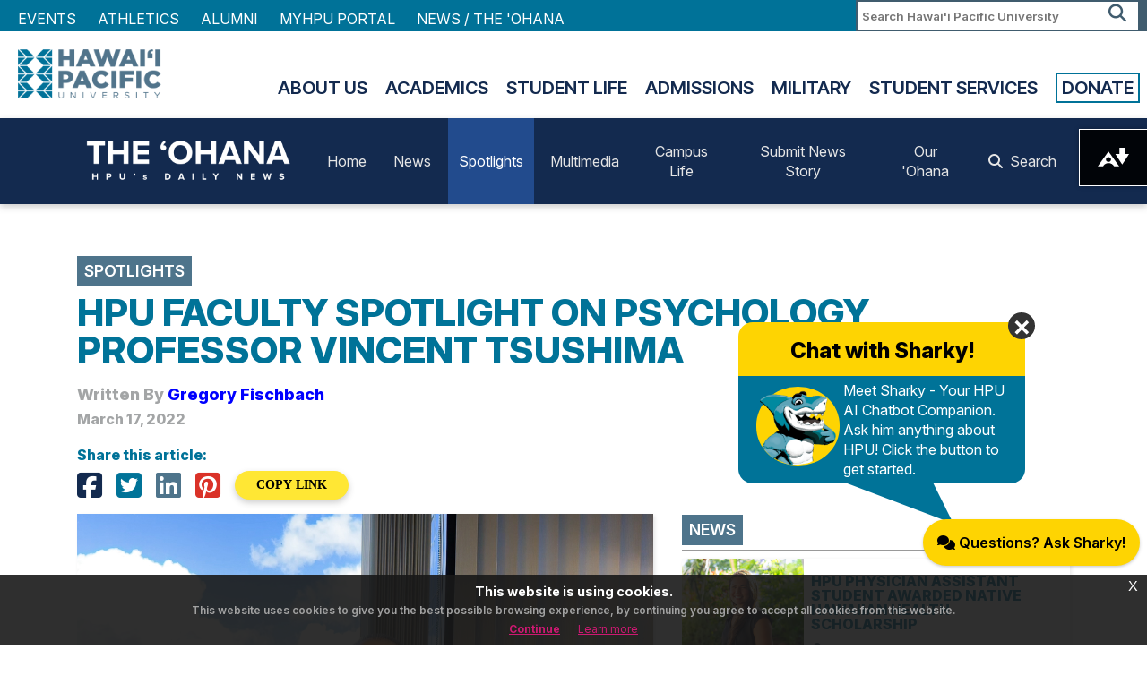

--- FILE ---
content_type: text/html; charset=UTF-8
request_url: https://www.hpu.edu/about-us/the-ohana/article.php?nid=sp03172201
body_size: 8686
content:
<!DOCTYPE html>
<html>
	
	<head>
	    <!-- Google Analytics 4 Script Codes -->
<script async="" src="https://www.googletagmanager.com/gtag/js?id=G-TSL6PC6VZD"></script>
<script>
    window.dataLayer = window.dataLayer || [];
    function gtag(){
        dataLayer.push(arguments);
    }
    gtag('js', new Date());
    gtag('config', 'G-TSL6PC6VZD');
</script>

<!-- Google Tag Manager -->
<script>(function(w,d,s,l,i){w[l]=w[l]||[];w[l].push({'gtm.start':
new Date().getTime(),event:'gtm.js'});var f=d.getElementsByTagName(s)[0],
j=d.createElement(s),dl=l!='dataLayer'?'&amp;l='+l:'';j.async=true;j.src=
'https://www.googletagmanager.com/gtm.js?id='+i+dl;f.parentNode.insertBefore(j,f);
})(window,document,'script','dataLayer','GTM-KKZWW7B');</script>
<!-- End Google Tag Manager -->
    
<!-- Matomo -->
<script>
  var _paq = window._paq = window._paq || [];
  /* tracker methods like "setCustomDimension" should be called before "trackPageView" */
  _paq.push(['trackPageView']);
  _paq.push(['enableLinkTracking']);
  (function() {
    var u="//apps5.hpu.edu/analytics/";
    _paq.push(['setTrackerUrl', u+'matomo.php']);
    _paq.push(['setSiteId', '1']);
    var d=document, g=d.createElement('script'), s=d.getElementsByTagName('script')[0];
    g.async=true; g.src=u+'matomo.js'; s.parentNode.insertBefore(g,s);
  })();
</script>
<!-- End Matomo Code -->
		<meta charset="UTF-8"/>
		<meta content="IE=edge" http-equiv="X-UA-Compatible"/>
		<meta content="width=device-width, initial-scale=1.0" name="viewport"/>
		<meta content="no-cache" http-equiv="Cache-Control"/>
        <meta content="no-cache" http-equiv="Pragma"/>
        <meta content="Thu, 01 Jan 1970 00:00:00 GMT" http-equiv="Expires"/>
		

			<meta name="description" content="Professor Vincent Tsushima, Ph.D., has taught psychology at HPU for over 20 years. He received his Ph.D. from St. John&#8217;s University and his J.D. from Fordham University Law School. Born in New York and raised in Hawai&#8216;i, Professor Tsushima has a remarkable ability to connect with students, making the pursuit of an undergraduate and/or graduate degree in psychology at HPU both fun and tremendously rewarding.&#8220; I love teaching at HPU for many reasons, but foremost among them are our students who are intelligent, open-minded, and adventurous. A professor could not be luckier,&#8221; said Professor Tsushima.&#160;Professor Tsushima teaches introduction to psychology, group counseling, forensic psychology, tests and measurements in psychology, abnormal psychology, research practicum, ethical and professional issues in clinical mental health counseling, and therapeutic interventions. He has conducted research in the areas of behavioral medicine and forensic psychology and is currently conducting research in neuropsychological assessment. Professor Tsushima is currently the Director of the Doctorate Program in Clinical Psychology (PsyD) at HPU.When not in the classroom Professor Tsushima enjoys playing guitar and piano at home, and occasionally live on stage. He has played in several bands throughout his life and always looks forward to the next chance to jam with friends and family.&#8220; Reading books and playing music have always made my brain happy,&#8221; said Professor Tsushima.To learn more about the psychology program at HPU and the degree opportunities available in the College of Liberal Arts click here." />
			<meta name="keywords" content="hpu,faculty,spotlight,on,psychology,professor,vincent,tsushima" />
			<meta name="twitter:title" content="The 'Ohana | HPU Faculty Spotlight on Psychology Professor Vincent Tsushima" />
			<meta name="twitter:description" content="Professor Vincent Tsushima, Ph.D., has taught psychology at HPU for over 20 years. He received his Ph.D. from St. John&#8217;s University and his J.D. from Fordham University Law School. Born in New York and raised in Hawai&#8216;i, Professor Tsushima has a remarkable ability to connect with students, making the pursuit of an undergraduate and/or graduate degree in psychology at HPU both fun and tremendously rewarding.&#8220; I love teaching at HPU for many reasons, but foremost among them are our students who are intelligent, open-minded, and adventurous. A professor could not be luckier,&#8221; said Professor Tsushima.&#160;Professor Tsushima teaches introduction to psychology, group counseling, forensic psychology, tests and measurements in psychology, abnormal psychology, research practicum, ethical and professional issues in clinical mental health counseling, and therapeutic interventions. He has conducted research in the areas of behavioral medicine and forensic psychology and is currently conducting research in neuropsychological assessment. Professor Tsushima is currently the Director of the Doctorate Program in Clinical Psychology (PsyD) at HPU.When not in the classroom Professor Tsushima enjoys playing guitar and piano at home, and occasionally live on stage. He has played in several bands throughout his life and always looks forward to the next chance to jam with friends and family.&#8220; Reading books and playing music have always made my brain happy,&#8221; said Professor Tsushima.To learn more about the psychology program at HPU and the degree opportunities available in the College of Liberal Arts click here." />
			<meta name="twitter:image" content="https://www.hpu.edu/about-us/the-ohana/aac/articles/2022/03/img/vince-tsushima.jpg" />
			<meta name="twitter:card" content="summary_large_image">
			<meta name="twitter:url" content="https://www.hpu.edu/about-us/the-ohana/article.php?nid=sp03172201" />
			<meta property="og:title" content="The 'Ohana | HPU Faculty Spotlight on Psychology Professor Vincent Tsushima" />
			<meta property="og:type" content="article" />
			<meta property="article:author" content="Gregory Fischbach" />
			<meta property="og:image" content="https://www.hpu.edu/about-us/the-ohana/aac/articles/2022/03/img/vince-tsushima.jpg" />
			<meta property="og:locale" content="en_US" />
			<meta property="og:description" content="Professor Vincent Tsushima, Ph.D., has taught psychology at HPU for over 20 years. He received his Ph.D. from St. John&#8217;s University and his J.D. from Fordham University Law School. Born in New York and raised in Hawai&#8216;i, Professor Tsushima has a remarkable ability to connect with students, making the pursuit of an undergraduate and/or graduate degree in psychology at HPU both fun and tremendously rewarding.&#8220; I love teaching at HPU for many reasons, but foremost among them are our students who are intelligent, open-minded, and adventurous. A professor could not be luckier,&#8221; said Professor Tsushima.&#160;Professor Tsushima teaches introduction to psychology, group counseling, forensic psychology, tests and measurements in psychology, abnormal psychology, research practicum, ethical and professional issues in clinical mental health counseling, and therapeutic interventions. He has conducted research in the areas of behavioral medicine and forensic psychology and is currently conducting research in neuropsychological assessment. Professor Tsushima is currently the Director of the Doctorate Program in Clinical Psychology (PsyD) at HPU.When not in the classroom Professor Tsushima enjoys playing guitar and piano at home, and occasionally live on stage. He has played in several bands throughout his life and always looks forward to the next chance to jam with friends and family.&#8220; Reading books and playing music have always made my brain happy,&#8221; said Professor Tsushima.To learn more about the psychology program at HPU and the degree opportunities available in the College of Liberal Arts click here." />
			<meta property="og:site_name" content="The 'Ohana | HPU's Daily News" />
			<meta property="og:url" content="https://www.hpu.edu/about-us/the-ohana/article.php?nid=sp03172201" />
    		

		<link href="../../_global/css/hpu.min.css" rel="stylesheet"/>
<link href="css/ohana-styles.css" rel="stylesheet"/>
<link href="//cdn.datatables.net/1.12.1/css/jquery.dataTables.min.css" rel="stylesheet"/>
		<link href="../../_global/css/style.css" rel="stylesheet"/>
<link href="../../_global/css/magnific-pop.css" rel="stylesheet"/>
<link href="../../_global/css/jquery-eu-cookie-law-popup.css" rel="stylesheet"/>
<link crossorigin="anonymous" href="https://kit.fontawesome.com/ac89618bb4.css" rel="stylesheet"/>
<script src="https://code.jquery.com/jquery-3.3.1.min.js" type="text/javascript"></script>
<script src="../../_global/js/jquery.magnific-popup.min.js" type="text/javascript"></script>
<script src="../../_global/js/jquery-eu-cookie-law-popup.js" type="text/javascript"></script>
<script data-ally-af-style="flag_large" data-ally-client-id="14914" data-ally-loader="" data-ally-platform-name="web" src="https://prod.ally.ac/integration/api/ally.ui.js"></script>
		<link href="../../favicon.ico" rel="icon"/>
		<title>
			
The 'Ohana | HPU Faculty Spotlight on Psychology Professor Vincent Tsushima
		</title>
	</head>
	<body class="eupopup">
	    <!-- Google Tag Manager (noscript) -->
<noscript><iframe height="0" src="https://www.googletagmanager.com/ns.html?id=GTM-KKZWW7B" style="display:none;visibility:hidden;" width="0"></iframe></noscript>
<!-- End Google Tag Manager (noscript) -->
		

    
		<div id="mainWrapper">
			<div class="mobileMenu mob-only"></div>
<div class="mob-only" id="mobileHeader">
    <div class="mobileLogo">
        <a href="../../index.html">
            <img alt="Hawai'i Pacific University Logo" src="../../_global/images/white-logo.png"/>
        </a>
    </div>
    <div class="menuIcon">
        <i aria-hidden="true" class="fa fa-bars mobileMenuTrigger"> </i>           
    </div>
</div>    
<div class="utilityNav full-only">
    <div class="wrapper">
        <div class="utilitySearch">
            <div class="searchBox">     
                <form action="https://www.hpu.edu/search-results/" id="searchbox_016418091930216729143:qr0basv9q_y">
                 <input name="cx" type="hidden" value="016418091930216729143:qr0basv9q_y"/>
                 <input name="cof" type="hidden" value="FORID:11"/>
                 <input name="hq" type="hidden" value="-inurl:https"/>
                 <input name="q" placeholder="Search Hawai'i Pacific University" title="Search" type="text"/><button name="sa" type="submit"><span>Search</span><i aria-hidden="true" class="fa fa-search"> </i></button>
                </form>                 
            </div>                
        </div>
        <div class="utilityLinks">
            <ul class="utNav">
                                    <li>
                                                                                                <a href="../../calendar/index.html">Events</a>                    </li>
                                    <li>
                                                                                                                                                        <a href="http://www.hpusharks.com/" target="_blank">Athletics</a>                    </li>
                                    <li>
                                                                                                <a href="../../alumni/index.html">Alumni</a>                    </li>
                                    <li>
                                                                                                                                                        <a href="https://my.hpu.edu/" target="_blank">MyHPU Portal</a>                    </li>
                                    <li>
                                                                                                                                                        <a href="https://hpu.edu/ohana" target="_blank">NEWS / THE 'OHANA</a>                    </li>
                            </ul>
        </div>           
    </div>
</div>    
                
                
                
                
			

<header class="full-only">
    <div class="wrapper">
        <div class="headerLogo">
            <a href="/">
                <img alt="Hawaii Pacific University Logo" src="../../_global/images/header-logo.png"/>
            </a>
        </div>
        <div class="headerNav">
            <nav>
                <ul class="mainNav">
                                                                                                                                                                <li>
                <a href="../index.html">About Us</a>
                                                                <ul>
                                                                                        <li>
                <a href="index.php">The Ohana News Hub</a>
                                            </li>
                                                                                                                        <li>
                <a href="../mission-vision-values/index.html">Mission, Vision, Values</a>
                                            </li>
                                                                                                                        <li>
                <a href="../leadership/index.html">Leadership</a>
                                            </li>
                                                                                                                        <li>
                <a href="../information/index.html">Information</a>
                                            </li>
                                                                                                                        <li>
                <a href="../student-success/index.html">Student Success</a>
                                            </li>
                                                                                                                        <li>
                <a href="../news-and-events/index.html">News &amp; Events</a>
                                                                                    </li>
                                                    </ul>
                                </li>
                                                                                                                                                            <li>
                <a href="../../academics/index.html">Academics</a>
                                                                <ul>
                                                                                        <li>
                <a href="../../academics/colleges/index.html">Colleges</a>
                                            </li>
                                                                                                                        <li>
                <a href="../../academics/areas-of-study/index.html">Areas of Study</a>
                                            </li>
                                                                                                                                        <li><a href="../../academics/areas-of-study/programs-at-a-glance.html" target="_top">Programs at a Glance</a></li>
                                                                                                                                                                                                        <li><a href="../../academic-advising/index.html" target="_top">Academic Advising</a></li>
                                                                                                                    <li>
                <a href="../../academics/programs-and-resources/index.html">Programs &amp; Resources</a>
                                            </li>
                                                                                                                                        <li><a href="../../registrar/index.html" target="_top">Registrar</a></li>
                                                                                                                    </ul>
                                </li>
                                                                                                                                                            <li>
                <a href="../../student-life/index.html">Student Life</a>
                                                                <ul>
                                                                                                        <li><a href="../../student-engagement/index.html" target="_top">Engagement</a></li>
                                                                                                                                    <li><a href="../../residence-life/index.html" target="_top">Housing and Residence Life</a></li>
                                                                                                                                    <li><a href="../../fye/index.html" target="_top">First-Year Experience</a></li>
                                                                                                                                    <li><a href="../../career-development-center/index.html" target="_top">Career Development Center</a></li>
                                                                                                                                    <li><a href="../../student-services/index.html" target="_top">Student Services</a></li>
                                                                                                                                    <li><a href="../../study-abroad/index.html" target="_top">Study Abroad</a></li>
                                                </ul>
                                </li>
                                                                                                                                                            <li>
                <a href="../../admissions/index.html">Admissions</a>
                                                                <ul>
                                                                                        <li>
                <a href="../../admissions/apply/index.html">Apply</a>
                                            </li>
                                                                                                                        <li>
                <a href="../../admissions/visit/index.html">Visit</a>
                                            </li>
                                                                                                                                        <li><a href="../../undergraduate-admissions/index.html" target="_top">Undergraduate</a></li>
                                                                                                                                    <li><a href="../../graduate-admissions/index-old.html" target="_top">Graduate</a></li>
                                                                                                                                    <li><a href="../../undergraduate-admissions/international/index.html" target="_top">International</a></li>
                                                                                                                                    <li><a href="../../military-and-veterans/index.html" target="_top">Military</a></li>
                                                </ul>
                                </li>
                                                                                                                                                                                                                                                                                                                                                                                                                                                                                                                                                                                                                                                                                                                                                                                                                                                                                                                                                                                    <li>
                <a href="../../military-and-veterans/index.html">Military</a>
                                                                <ul>
                                                                                                        <li><a href="../../academics/areas-of-study/index.html" target="_top">Programs of Study</a></li>
                                                                                                                                    <li><a href="../../military-and-veterans/military-campus/index.html" target="_top">Advising</a></li>
                                                                                                                    <li>
                <a href="../../military-and-veterans/veterans-benefits/index.html">Veterans Benefits</a>
                                            </li>
                                                                                                                        <li>
                <a href="../../military-and-veterans/tuition-assistance/index.html">Tuition Assistance</a>
                                            </li>
                                                                                                                                        <li><a href="../../military-and-veterans/rotc.html" target="_top">ROTC</a></li>
                                                                                                                                    <li><a href="../../military-and-veterans/mcp-faqs.html" target="_top">FAQs</a></li>
                                                                                                                                                                                        </ul>
                                </li>
                                                                                                                                                                                                                                                                                                                                                                                                                                                                                                                                                                                                                                                                                                                                                                                                                                                                                                                                                                                                                                                                                                                                                                                                                                                                                                                                                                                                                                                                                                                                                                                                                                                                                                                    <li>
                <a href="/student-services1/index">Student Services</a>
                                                                <ul>
                                                                                                        <li><a href="../../academic-advising/index.html" target="_top">Academic Advising</a></li>
                                                                                                                                    <li><a href="../../business-office/index.html" target="_top">Business Office</a></li>
                                                                                                                                    <li><a href="../../cas/index.html" target="_top">Center for Academic Success</a></li>
                                                                                                                                    <li><a href="../../financial-aid/index.html" target="_top">Financial Aid</a></li>
                                                                                                                                    <li><a href="../../library-and-learning-commons/index.html" target="_top">Library</a></li>
                                                                                                                                    <li><a href="../../registrar/index.html" target="_top">Registrar</a></li>
                                                </ul>
                                </li>
                                                                                                                                                                                                                                                    <li>
                <a href="../../giving/index.html">Donate</a>
                                            </li>
                                                                                                                                                                                                                                                                                                                                                                                                                                                                                        </ul>
            </nav>
        </div>
    </div>
</header>










			


<nav class="hpu-nav nav-blue sticky-top">
    <div class="hpu-container">
        <div class="nav-wrap flex-jc-between hpu-txt-center">
            <div class="nav-brand hpu-py-2">
                <a class="nav-logo" href="./">
                    <img alt="The Ohana logo" src="img/theohana-white.png" width="255"/>
                </a>
                
                <button class="nav-toggler" type="button">
                    <span class="nav-toggler-icon"></span>
                </button>
            </div>
            
                    <ul class="nav-list">
                                                                
        
                                            <li class="nav-item">
                    <a class="nav-link " href="./">
                        Home
                    </a>
                </li>
                                                                                <li class="nav-item">
                    
                    <a href="news.php?category=nc" class="nav-link ">
                    
                        News
                    
                    </a>
                    
                </li>
                                    <li class="nav-item">
                    
                    <a href="news.php?category=sp" class="nav-link active">
                    
                        Spotlights
                    
                    </a>
                    
                </li>
                                    <li class="nav-item">
                    
                    <a href="news.php?category=mm" class="nav-link ">
                    
                        Multimedia
                    
                    </a>
                    
                </li>
                                    <li class="nav-item">
                    
                    <a href="news.php?category=cl" class="nav-link ">
                    
                        Campus Life
                    
                    </a>
                    
                </li>
                                                            </ul>
                    <ul class="nav-list">
                                                                
            
                                            <li class="nav-item">
                    <a class="nav-link " href="https://forms.hpu.edu/view.php?id=1738261" target="_blank">
                        Submit News Story
                    </a>
                </li>
                                                                    
        
                                            <li class="nav-item">
                    <a class="nav-link " href="ohana.php">
                        Our 'Ohana
                    </a>
                </li>
                                                                    
        
                                            <li class="nav-item">
                    <a class="nav-link " href="archives.php">
                        <i aria-hidden="true" class="fa fa-search hpu-pr-2"></i> Search
                    </a>
                </li>
                                        </ul>
                </div>
    </div>
</nav>
			
  <div class="hpu-pt-5">
    <div class="hpu-container">
      <div class="article-title-wrap hpu-mb-3">
                <h4 class="category-tag hpu-font-bold hpu-blue-gray hpu-p-2 hpu-mb-2">
          Spotlights        </h4>
        
                <h1>
          HPU FACULTY SPOTLIGHT ON PSYCHOLOGY PROFESSOR VINCENT TSUSHIMA        </h1>
        
                <h4 class="hpu-gray-txt author-src">
        Written By <a href="author.php?auth=auth12062101" style="color:blue !important;">Gregory Fischbach</a>        </h4>
                
                <h5 class="hpu-gray-txt">
          March 17, 2022        </h5>
        
        <h5 class="hpu-mt-4">
          Share this article:
        </h5>

        <div class="hpu-d-flex flex-ai-center">
          <a href="https://www.facebook.com/sharer/sharer.php?u=https%3A%2F%2Fwww.hpu.edu%2Fabout-us%2Fthe-ohana%2Farticle.php%3Fnid%3Dsp03172201" class="hpu-mr-3" target="_blank">
            <i class="fa fa-facebook-square  hpu-blue-txt fa-2x"></i>
          </a>

          <a href="https://twitter.com/intent/tweet?url=https%3A%2F%2Fwww.hpu.edu%2Fabout-us%2Fthe-ohana%2Farticle.php%3Fnid%3Dsp03172201&text=Hpu%20Faculty%20Spotlight%20On%20Psychology%20Professor%20Vincent%20Tsushima&via=HPU" class="hpu-mr-3" target="_blank">
            <i class="fa fa-twitter-square fa-2x hpu-teal-txt"></i>
          </a>

          <a href="https://www.linkedin.com/shareArticle?url=https%3A%2F%2Fwww.hpu.edu%2Fabout-us%2Fthe-ohana%2Farticle.php%3Fnid%3Dsp03172201&title=Hpu%20Faculty%20Spotlight%20On%20Psychology%20Professor%20Vincent%20Tsushima" class="hpu-mr-3" target="_blank">
            <i class="fa fa-linkedin-square fa-2x hpu-blue-gray-txt"></i>
          </a>

          <a href="https://www.pinterest.com/pin/create/button?url=https%3A%2F%2Fwww.hpu.edu%2Fabout-us%2Fthe-ohana%2Farticle.php%3Fnid%3Dsp03172201&media=https%3A%2F%2Fwww.hpu.edu%2Fabout-us%2Fthe-ohana%2Faac%2Farticles%2F2022%2F03%2Fimg%2Fvince-tsushima.jpg&description=Hpu%20Faculty%20Spotlight%20On%20Psychology%20Professor%20Vincent%20Tsushima" class="hpu-mr-3" target="_blank">
            <i class="fa fa-pinterest-square fa-2x hpu-red-txt" aria-hidden="true"></i>
          </a>

          <button type="button" class="hpu-btn btn-blimp btn-yellow btn-sm waves-effect hpu-waves-light" id="copyLinkBtn">
            COPY LINK
          </button>
        </div>
      </div>

      <div class="article-wrap">
        <aside>
                              <div class="aside-news-wrap hpu-mb-4">
            <div class="section-title flex-ai-center flex-jc-between">
              <h4 class="hpu-font-bold hpu-blue-gray hpu-p-2 hpu-m-0">
                News              </h4>
  
              <a href="news.php?category=nc" class="flex-as-end">
                <h5>
                  All News >>
                </h5>
              </a>
            </div>

            <hr class="hpu-my-1">

                        <div class="news-card">
              <div class="hpu-d-flex">
                <div class="col-4">
                  <div class="lazy " data-bg="https://www.hpu.edu/about-us/the-ohana/aac/articles/2026/01/img/kaui.jpg"></div>
                </div>

                <div class="col-8 hpu-my-auto">
                  <a href="article.php?nid=nc01142601">
                    <h5>
                      HPU PHYSICIAN ASSISTANT STUDENT AWARDED NATIVE HAWAIIAN HEALTH SCHOLARSHIP                    </h5>
                  </a>

                  <p>
                    <i class="fa fa-user hpu-pr-1" aria-hidden="true"></i> Gregory Fischbach                  </p>
                </div>
              </div>
            </div>
                        <div class="news-card">
              <div class="hpu-d-flex">
                <div class="col-4">
                  <div class="lazy " data-bg="https://www.hpu.edu/about-us/the-ohana/aac/articles/2026/01/img/hpu-hpha-group-photo.jpg"></div>
                </div>

                <div class="col-8 hpu-my-auto">
                  <a href="article.php?nid=nc01082601">
                    <h5>
                      HPU SCHOOL OF NURSING STUDENTS HELP BUILD COMMUNITY AT HPHA ANNUAL MEETING                    </h5>
                  </a>

                  <p>
                    <i class="fa fa-user hpu-pr-1" aria-hidden="true"></i> Gregory Fischbach                  </p>
                </div>
              </div>
            </div>
                      </div>
                                              <div class="aside-news-wrap hpu-mb-4">
            <div class="section-title flex-ai-center flex-jc-between">
              <h4 class="hpu-font-bold hpu-blue-gray hpu-p-2 hpu-m-0">
                Multimedia              </h4>
  
              <a href="news.php?category=mm" class="flex-as-end">
                <h5>
                  All Multimedia >>
                </h5>
              </a>
            </div>

            <hr class="hpu-my-1">

                        <div class="news-card">
              <div class="hpu-d-flex">
                <div class="col-4">
                  <div class="lazy " data-bg="https://www.hpu.edu/about-us/the-ohana/aac/articles/2025/10/img/jeff-and-amy-v2.jpg"></div>
                </div>

                <div class="col-8 hpu-my-auto">
                  <a href="article.php?nid=tLNx2QBkOtc">
                    <h5>
                      NAVIGATING THE FUTURE OF ENTREPRENEURSHIP IN EDUCATION                    </h5>
                  </a>

                  <p>
                    <i class="fa fa-user hpu-pr-1" aria-hidden="true"></i> Special to The 'Ohana                  </p>
                </div>
              </div>
            </div>
                        <div class="news-card">
              <div class="hpu-d-flex">
                <div class="col-4">
                  <div class="lazy " data-bg="https://www.hpu.edu/about-us/the-ohana/aac/articles/2025/10/img/hangin-at-the-reef-genki.jpg"></div>
                </div>

                <div class="col-8 hpu-my-auto">
                  <a href="article.php?nid=-b3cM0DUPLI">
                    <h5>
                      CLEANING THE WATERS: SCIENCE, COMMUNITY, AND THE STORY OF GENKI BALLS                    </h5>
                  </a>

                  <p>
                    <i class="fa fa-user hpu-pr-1" aria-hidden="true"></i> Special to The 'Ohana                  </p>
                </div>
              </div>
            </div>
                      </div>
                                <div class="aside-news-wrap hpu-mb-4">
            <div class="section-title flex-ai-center flex-jc-between">
              <h4 class="hpu-font-bold hpu-blue-gray hpu-p-2 hpu-m-0">
                Campus Life              </h4>
  
              <a href="news.php?category=cl" class="flex-as-end">
                <h5>
                  All Campus Life >>
                </h5>
              </a>
            </div>

            <hr class="hpu-my-1">

                        <div class="news-card">
              <div class="hpu-d-flex">
                <div class="col-4">
                  <div class="lazy " data-bg="https://www.hpu.edu/about-us/the-ohana/aac/articles/2026/01/img/makerspace-challenge-group.jpg"></div>
                </div>

                <div class="col-8 hpu-my-auto">
                  <a href="article.php?nid=cl01142603">
                    <h5>
                      HPU STUDENTS CAN WIN UP TO $1 MILLION TO LAUNCH A BUSINESS STARTUP                    </h5>
                  </a>

                  <p>
                    <i class="fa fa-user hpu-pr-1" aria-hidden="true"></i> Gregory Fischbach                  </p>
                </div>
              </div>
            </div>
                        <div class="news-card">
              <div class="hpu-d-flex">
                <div class="col-4">
                  <div class="lazy " data-bg="https://www.hpu.edu/about-us/the-ohana/aac/articles/2025/12/img/rhp-tse-event-fall-2025-1.jpg"></div>
                </div>

                <div class="col-8 hpu-my-auto">
                  <a href="article.php?nid=cl12192501">
                    <h5>
                      HPU HOSTS THE STORY OF EVERYTHING SCREENING AND TALK STORY, EXPLORING ORIGINS AND FUTURES                    </h5>
                  </a>

                  <p>
                    <i class="fa fa-user hpu-pr-1" aria-hidden="true"></i> Special to The 'Ohana                  </p>
                </div>
              </div>
            </div>
                      </div>
                      </aside>

        <article>
          <div class="landing-img-wrap hpu-mb-4">
                      <img src="https://www.hpu.edu/about-us/the-ohana/aac/articles/2022/03/img/vince-tsushima.jpg" alt="Vincent Tsushima, Ph.D." class="hpu-w100" alt="" loading="lazy">

            <p>
              <em style="font-style: italic;">
                Vincent Tsushima, Ph.D..              </em>
            </p>
                    </div>

          <div class="content-wrap">
                                    <p>Professor Vincent Tsushima, Ph.D., has taught psychology at HPU for over 20 years. He received his Ph.D. from St. John&#8217;s University and his J.D. from Fordham University Law School. Born in New York and raised in Hawai&#8216;i, Professor Tsushima has a remarkable ability to connect with students, making the pursuit of an undergraduate and/or graduate degree in psychology at HPU both fun and tremendously rewarding.</p><p>&#8220; <em style="font-style: italic;">I love teaching at HPU for many reasons, but foremost among them are our students who are intelligent, open-minded, and adventurous. A professor could not be luckier,</em>&#8221; said Professor Tsushima.&#160;</p><p>Professor Tsushima teaches introduction to psychology, group counseling, forensic psychology, tests and measurements in psychology, abnormal psychology, research practicum, ethical and professional issues in clinical mental health counseling, and therapeutic interventions. He has conducted research in the areas of behavioral medicine and forensic psychology and is currently conducting research in neuropsychological assessment. Professor Tsushima is currently the Director of the Doctorate Program in Clinical Psychology (PsyD) at HPU.</p><p>When not in the classroom Professor Tsushima enjoys playing guitar and piano at home, and occasionally live on stage. He has played in several bands throughout his life and always looks forward to the next chance to jam with friends and family.</p><p>&#8220; <em style="font-style: italic;">Reading books and playing music have always made my brain happy,</em>&#8221; said Professor Tsushima.</p><p>To learn more about the psychology program at HPU and the degree opportunities available in the College of Liberal Arts click <a href="site://www.hpu.edu/cla/psychology/psych" rel="noopener" target="_blank">here</a>.</p>                                </div>

          <div class="trio-slider hpu-py-5">
            <div class="section-title flex-ai-center flex-jc-between">
              <h4 class="hpu-font-bold hpu-blue-gray hpu-p-2 hpu-m-0">
                MORE Spotlights              </h4>
  
              <a href="news.php?category=sp" class="flex-as-end">
                <h5>
                  All Spotlights >>
                </h5>
              </a>
            </div>

            <hr class="hpu-my-2">

            <div class="splide tile__splide" role="group">
              <div class="splide__track">
                <ul class="splide__list">
                                  <li class="splide__slide">
                    <a href="article.php?nid=sp01142602" class="lazy waves-effect hpu-waves-light" data-bg="https://www.hpu.edu/about-us/the-ohana/aac/articles/2026/01/img/team-shaka-sidewalk.jpg">

                      <div class="title-wrap grid">
                                              <h4 class="hpu-black-overlay-darken hpu-p-2 hpu-mt-0">
                          HPU Alumna Rebecca Teresia Celebrates the Worldwide Release of 'Shaka, A Story of Aloha'                        </h4>
                                            </div>
                    </a>
                  </li>
                                  <li class="splide__slide">
                    <a href="article.php?nid=sp01062601" class="lazy waves-effect hpu-waves-light" data-bg="https://www.hpu.edu/about-us/the-ohana/aac/articles/2026/01/img/ken-schoolland-enactus-tmu.jpg">

                      <div class="title-wrap grid">
                                              <h4 class="hpu-black-overlay-darken hpu-p-2 hpu-mt-0">
                          HPU Faculty Emeritus Ken Schoolland's Busy Fall 2025 Activities                        </h4>
                                            </div>
                    </a>
                  </li>
                                  <li class="splide__slide">
                    <a href="article.php?nid=sp12152501" class="lazy waves-effect hpu-waves-light" data-bg="https://www.hpu.edu/about-us/the-ohana/aac/articles/2025/12/img/paul-gene.jpg">

                      <div class="title-wrap grid">
                                              <h4 class="hpu-black-overlay-darken hpu-p-2 hpu-mt-0">
                          Leadership in Motion with HPU Alumnus Paul Gene                        </h4>
                                            </div>
                    </a>
                  </li>
                                  <li class="splide__slide">
                    <a href="article.php?nid=sp12122502" class="lazy waves-effect hpu-waves-light" data-bg="https://www.hpu.edu/about-us/the-ohana/aac/articles/2025/12/img/atalina-p-w-fac-fall24-grad.jpg">

                      <div class="title-wrap grid">
                                              <h4 class="hpu-black-overlay-darken hpu-p-2 hpu-mt-0">
                          Leading with Culture, Compassion, and Community                        </h4>
                                            </div>
                    </a>
                  </li>
                                  <li class="splide__slide">
                    <a href="article.php?nid=sp12032502" class="lazy waves-effect hpu-waves-light" data-bg="https://www.hpu.edu/about-us/the-ohana/aac/articles/2025/12/img/lisa-chuang-circle.jpg">

                      <div class="title-wrap grid">
                                              <h4 class="hpu-black-overlay-darken hpu-p-2 hpu-mt-0">
                          HPU Professor Lisa Chuang on Rhetoric, Resilience, and the Future of Communication                        </h4>
                                            </div>
                    </a>
                  </li>
                                </ul>
              </div>
            </div>
          </div>
        </article>
      </div>
    </div>
  </div>

			<div class="hpu-py-5">
    <div class="hpu-container">
        <div class="hpu-d-flex flex-jc-center">
            <img alt="The Ohana teal logo" class="hpu-img-fluid" src="img/theohana-teal.png"/>
        </div>
        
        <hr class="hpu-my-3"/>
        
        <h3 class="hpu-txt-center">
            FOLLOW US ON SOCIAL MEDIA
        </h3>
        
        <div class="hpu-d-flex flex-jc-evenly">
            <a class="link" href="https://www.facebook.com/hawaiipacificu" target="_blank">
                <i class="fa fa-facebook-square hpu-blue-txt fa-3x"></i>
            </a>
            
            <a class="link" href="https://www.instagram.com/hawaiipacificu/" target="_blank">
                <i class="fa fa-instagram hpu-pink-txt fa-3x"></i>
            </a>
            
            <a class="link" href="https://twitter.com/hpu" target="_blank">
                <i class="fa fa-brands fa-x-twitter fa-3x hpu-dark-gray-txt"></i>
            </a>
            
            <a class="link" href="https://www.youtube.com/user/hpu" target="_blank">
                <i class="fa fa-youtube-play hpu-red-txt fa-3x"></i>
            </a>
            
            <a class="link" href="https://www.linkedin.com/school/hawaiipacificu/" target="_blank">
                <i class="fa fa-linkedin-square hpu-blue-gray-txt fa-3x"></i>
            </a>
        </div>
    </div>
</div>
			
<footer>
    <div class="wrapper">
        <div class="one-row">
            <div class="col6">
                <div class="one-row">
                    <div class="col6" style="padding-bottom:1rem;">
                        <img alt="Hawai'i Pacific" src="../../_global/images/white-logo.png"/>
                        
                        <span class="addressPhone">1 Aloha Tower Drive<br/>Honolulu, HI 96813<br/>
                        T:<a class="mob-only-inline" href="tel:18085440200">+1 808 544-0200</a><span class="full-only-inline">+1 808 544-0200</span><br/> 
                        Toll Free:<a class="mob-only-inline" href="tel:1866CALLHPU">+1 866-CALL-HPU</a><span class="full-only-inline">+1 866-CALL-HPU</span>
                        </span>
                    </div>
                    
                    <div class="col6 footer-custom" style="padding-bottom:1.5rem;"></div>
                </div>
            </div>
            
            <div class="col6">
                <div class="one-row">
                                            
                                                    <div class="footerNav col6">
                                <ul>
                                                
                                                                                                                                                <li><a href="../../hpu-careers/index.html">CAREER OPPORTUNITIES</a></li>
                        
                                                
                                            
                                                
                                                                                                                                                <li><a href="../downtown-campus-map.html">CAMPUS MAP</a></li>
                        
                                                
                                            
                                                
                                                                                                                                                <li><a href="../../security/index.html">SECURITY</a></li>
                        
                                                
                                            
                                                
                                                                                                                                                <li><a href="../../titleix/index.html">TITLE IX</a></li>
                        
                                                
                                            
                                                
                                                                                                                                                <li><a href="../privacy-policy.html">PRIVACY POLICY</a></li>
                        
                                                
                                            
                                                
                                                                                                                                                <li><a href="../../its/index.html">IT SERVICES</a></li>
                        
                                                        </ul>
                            </div>
                                                
                                            
                                                    <div class="footerNav col6">
                                <ul>
                                                
                                                                                                                                                <li><a href="../../faculty/index.html">FACULTY DIRECTORY</a></li>
                        
                                                
                                            
                                                
                                                                                                                                                <li><a href="../department-directory.html">DEPARTMENT DIRECTORY</a></li>
                        
                                                
                                            
                                                
                                                                                                                                                <li><a href="../../library-and-learning-commons/index.html">LIBRARY</a></li>
                        
                                                
                                            
                                                
                                                                                                                                                <li><a href="../../brand/index.html">HPU BRAND</a></li>
                        
                                                
                                            
                                                
                                                                                                                                                <li><a href="../../esports/index.html">ESPORTS ARENA</a></li>
                        
                                                
                                            
                                                
                                                                                                                                                                                                                                <li><a href="http://www.alohatower.com/" rel="noopener" target="_blank">ALOHA TOWER MARKETPLACE</a></li>
                        
                                                
                                            
                                                
                                                                                                                                                                                                                                <li><a href="http://www.oceanicinstitute.org/" rel="noopener" target="_blank">OCEANIC INSTITUTE</a></li>
                        
                                                
                                            
                                                
                                                                                                                                                <li><a href="../web-accessibility.html">WEB ACCESSIBILITY STATEMENT</a></li>
                        
                                                        </ul>
                            </div>
                                                
                                    </div>
                
                <div class="footerSocial col12">
                                    
                                                            <p>
                        <a href="https://www.facebook.com/hawaiipacificu" rel="noopener" target="_blank">
                            <i class="fa fa-facebook"></i>
                            <span>facebook</span>
                        </a>
                    </p>
                                    
                                                            <p>
                        <a href="https://www.instagram.com/hawaiipacificu/?hl=en" rel="noopener" target="_blank">
                            <i class="fa fa-instagram"></i>
                            <span>instagram</span>
                        </a>
                    </p>
                                    
                                                            <p>
                        <a href="https://twitter.com/hpu" rel="noopener" target="_blank">
                            <i class="fa fa-brands fa-x-twitter"></i>
                            <span>brands fa-x-twitter</span>
                        </a>
                    </p>
                                    
                                                            <p>
                        <a href="https://www.youtube.com/user/hpu" rel="noopener" target="_blank">
                            <i class="fa fa-youtube"></i>
                            <span>youtube</span>
                        </a>
                    </p>
                                    
                                                            <p>
                        <a href="https://www.linkedin.com/edu/school?id=18200" rel="noopener" target="_blank">
                            <i class="fa fa-linkedin"></i>
                            <span>linkedin</span>
                        </a>
                    </p>
                                </div>
            </div>
        </div>
    </div>		
</footer>
		</div>
		<script src="../../_global/js/jquery.flexslider-min.js" type="text/javascript"></script>
<script src="../../_global/js/scripts.js" type="text/javascript"></script>
		<script src="../../_global/js/hpu.min.js" type="text/javascript"></script>
<script src="//cdn.datatables.net/1.12.1/js/jquery.dataTables.min.js" type="text/javascript"></script>
<script src="js/lazyload.min.js" type="text/javascript"></script>
<script src="js/core.js" type="text/javascript"></script>
		<script>
    let params = window.location.search.length === 0;
    if(params) {
        window.location.href = './';
    }
</script>
		
		<!-- Sharky Chatbot -->
		<script crossorigin="anonymous" src="https://webapps.hpu.edu/chat/index.php"></script>
	</body>
</html>

--- FILE ---
content_type: text/css
request_url: https://kit.fontawesome.com/ac89618bb4.css
body_size: -72
content:
@import url(https://ka-p.fontawesome.com/releases/v6.7.2/css/pro.min.css?token=ac89618bb4);@import url(https://ka-p.fontawesome.com/releases/v6.7.2/css/pro-v4-shims.min.css?token=ac89618bb4);@import url(https://ka-p.fontawesome.com/releases/v6.7.2/css/pro-v5-font-face.min.css?token=ac89618bb4);@import url(https://ka-p.fontawesome.com/releases/v6.7.2/css/pro-v4-font-face.min.css?token=ac89618bb4);

--- FILE ---
content_type: text/css
request_url: https://webapps.hpu.edu/chat/chatbot-ui/css/chatbot-styles.css
body_size: 10682
content:
@charset "UTF-8";

/* Inter & Inter Tight */
@import url("https://fonts.googleapis.com/css2?family=Inter+Tight:ital,wght@0,100..900;1,100..900&family=Inter:ital,opsz,wght@0,14..32,100..900;1,14..32,100..900&display=swap");

@keyframes l3 {
  20% {
    background-position: 0% 0%, 50% 50%, 100% 50%;
  }
  40% {
    background-position: 0% 100%, 50% 0%, 100% 50%;
  }
  60% {
    background-position: 0% 50%, 50% 100%, 100% 0%;
  }
  80% {
    background-position: 0% 50%, 50% 50%, 100% 100%;
  }
}
* {
  box-sizing: border-box;
  font-family: "Inter", sans-serif;
  font-optical-sizing: auto;
  font-weight: 600;
  font-style: normal;
  margin: 0;
  padding: 0;
}

.chatbg-teal {
  background: #007398;
}

.loader {
  --_g: no-repeat radial-gradient(circle closest-side,#fff 90%,#0000);
  animation: l3 1s infinite linear;
  aspect-ratio: 2;
  background: var(--_g) 0% 50%, var(--_g) 50% 50%, var(--_g) 100% 50%;
  background-size: 33.3333333333% 50%;
  margin-left: 1rem;
  width: 60px;
}

button.chatbg-teal {
  background: #007398;
  transition: background 0.2s ease-out;
}
button.chatbg-teal:focus {
  background: #fed402;
}
button.chatbg-teal:hover {
  background: #dbb701;
}

div {
  font-family: "Inter", sans-serif;
  font-optical-sizing: auto;
  font-weight: 600;
  font-style: normal;
}

strong {
  font-family: "Inter", sans-serif;
  font-optical-sizing: auto;
  font-weight: 800;
  font-style: normal;
}

.chatbtn-wrap {
  bottom: 5.5rem;
  display: flex;
  flex-direction: column;
  justify-content: flex-end;
  position: fixed;
  right: 0.5rem;
  z-index: 9999;
}
.chatbtn-wrap .chatbot-tooltip {
  bottom: 2rem;
  height: 15rem;
  opacity: 0;
  position: absolute;
  right: 8rem;
  width: 20rem;
}
.chatbtn-wrap .chatbot-tooltip.show {
  opacity: 1;
  transition: opacity 1s ease-out;
}
.chatbtn-wrap .chatbot-tooltip.hide {
  display: none;
}
.chatbtn-wrap .chatbot-tooltip .tooltip-header {
  background: #fed402;
  border-radius: 1rem 1rem 0 0;
  height: 60px;
  padding: 1rem;
  position: relative;
  width: 100%;
}
.chatbtn-wrap .chatbot-tooltip .tooltip-header .tooltip-close-btn {
  align-items: center;
  background: #333;
  border: none;
  border-radius: 50%;
  cursor: pointer;
  display: flex;
  height: 30px;
  justify-content: center;
  position: absolute;
  right: -0.7rem;
  top: -0.7rem;
  width: 30px;
}
.chatbtn-wrap .chatbot-tooltip .tooltip-header .tooltip-close-btn::before {
  content: "×";
  color: #fff;
  font-size: 2rem;
}
.chatbtn-wrap .chatbot-tooltip .tooltip-header h2 {
  color: #000000;
  font-size: 1.5rem;
  text-align: center;
  text-transform: unset;
}
.chatbtn-wrap .chatbot-tooltip .tooltip-body {
  align-items: center;
  background: #007398;
  border-radius: 0 0 1rem 1rem;
  display: flex;
  height: 120px;
  padding: 1rem;
}
.chatbtn-wrap .chatbot-tooltip .tooltip-body .avatar {
  flex: 1;
}
.chatbtn-wrap .chatbot-tooltip .tooltip-body .tooltip-desc {
  flex: 2;
}
.chatbtn-wrap .chatbot-tooltip .tooltip-body .tooltip-desc p {
  color: #fff;
}
.chatbtn-wrap .chatbot-tooltip .tooltip-footer {
  background: #007398;
  -webkit-clip-path: polygon(68% 0, 75% 100%, 38% 0);
          clip-path: polygon(68% 0, 75% 100%, 38% 0);
  height: 45px;
  width: 100%;
}
@media (max-width: 992px) {
  .chatbtn-wrap .chatbot-tooltip {
    bottom: 3.75rem !important;
    height: 13rem;
    right: 1rem;
  }
  .chatbtn-wrap .chatbot-tooltip .tooltip-header {
    height: 50px;
  }
  .chatbtn-wrap .chatbot-tooltip .tooltip-body {
    height: 125px;
  }
  .chatbtn-wrap .chatbot-tooltip .tooltip-body .avatar {
    height: 4rem;
    width: 3rem;
  }
  .chatbtn-wrap .chatbot-tooltip .tooltip-body .avatar img {
    width: 55px;
  }
  .chatbtn-wrap .chatbot-tooltip .tooltip-body .tooltip-desc {
    flex: 3;
  }
  .chatbtn-wrap .chatbot-tooltip .tooltip-footer {
    -webkit-clip-path: polygon(77% 0, 90% 70%, 45% 0);
            clip-path: polygon(77% 0, 90% 70%, 45% 0);
  }
}
.chatbtn-wrap .chatbot-btn {
  align-self: flex-end;
  background: #fed402;
  color: #000000;
  border: none;
  border-radius: 5rem;
  box-shadow: 0 0.1rem 0.2rem rgba(51, 51, 51, 0.25);
  cursor: pointer;
  font-size: 1rem;
  padding: 1rem;
  z-index: 999;
}
.chatbtn-wrap .chatbot-btn #chatbotBtnLabel {
  display: none;
}
@media (max-width: 992px) {
  .chatbtn-wrap .chatbot-btn {
    display: block;
    margin-bottom: 1.5rem;
  }
}
@media (min-width: 768px) {
  .chatbtn-wrap .chatbot-btn #chatbotBtnLabel {
    display: inline;
  }
}

body.chatbot-open {
  overflow-y: hidden;
}
body .avatar {
  align-items: center;
  background: #fed402;
  border: #007398 solid 0.25rem;
  border-radius: 50%;
  display: flex;
  height: 6rem;
  justify-content: center;
  margin-bottom: 0.5rem;
  width: 6rem;
}
body .chatbot-wrap {
  background: none;
  height: 100%;
  left: 0;
  position: fixed;
  transition: background 0.3s ease-out, visibility 0.3s ease-out;
  top: 0;
  visibility: hidden;
  width: 100%;
  z-index: 9999;
}
body .chatbot-wrap.open {
  background: rgba(0, 0, 0, 0.65);
  visibility: visible;
}
body .chatbot-wrap .chatbot-panel {
  background: #ffffff;
  display: flex;
  flex-direction: column;
  height: 100%;
  justify-content: space-between;
  margin-left: auto;
  max-width: 0;
  transition: max-width 0.3s ease-out;
}
body .chatbot-wrap .chatbot-panel.open {
  max-width: 100%;
}
@media (min-width: 768px) {
  body .chatbot-wrap .chatbot-panel {
    max-width: 0;
  }
  body .chatbot-wrap .chatbot-panel.open {
    max-width: 50rem;
  }
}
body .chatbot-wrap .chatbot-panel .chatbot-header {
  align-items: center;
  display: flex;
  justify-content: space-between;
  padding: 0.5rem 2.5rem;
}
body .chatbot-wrap .chatbot-panel .chatbot-header .panel {
  align-items: center;
  display: flex;
  color: #ffffff;
}
body .chatbot-wrap .chatbot-panel .chatbot-header .panel * {
  color: #ffffff;
}
body .chatbot-wrap .chatbot-panel .chatbot-header .panel .icon {
  cursor: pointer;
}
body .chatbot-wrap .chatbot-panel .chatbot-header .panel .icon .fa {
  font-size: 1.5rem;
}
body .chatbot-wrap .chatbot-panel .chatbot-header .panel:nth-child(2) {
  height: 4rem;
  text-align: center;
}
body .chatbot-wrap .chatbot-panel .chatbot-header .panel:last-child .menu-box {
  background: #fff;
  box-shadow: 0 2px 2px 0 rgba(0, 0, 0, 0.14), 0 3px 1px -2px rgba(0, 0, 0, 0.12), 0 1px 5px 0 rgba(0, 0, 0, 0.2);
  height: auto;
  position: absolute;
  list-style: none;
  right: 2.5rem;
  top: 3.5rem;
  transform: scale(0);
  transform-origin: 100% 0;
  transition: transform 0.2s cubic-bezier(1, 0, 0, 1);
  width: 15rem;
  z-index: 99;
}
body .chatbot-wrap .chatbot-panel .chatbot-header .panel:last-child .menu-box li {
  color: #405c6e;
  line-height: 1.4rem;
  transition: background 0.2s ease-out;
  padding: 0.75rem 0.5rem;
}
body .chatbot-wrap .chatbot-panel .chatbot-header .panel:last-child .menu-box li a {
  display: block;
  text-decoration: none;
}
body .chatbot-wrap .chatbot-panel .chatbot-header .panel:last-child .menu-box li:hover {
  background: #e4e4e5;
}
body .chatbot-wrap .chatbot-panel .chatbot-header .panel:last-child .menu-box li * {
  color: #405c6e;
}
body .chatbot-wrap .chatbot-panel .chatbot-header .panel:last-child .menu-box.show {
  transform: scale(1);
}
body .chatbot-wrap .chatbot-panel .chatbot-body {
  display: flex;
  flex-direction: column;
  height: 100%;
  overflow-y: auto;
  padding: 2.5rem;
}
body .chatbot-wrap .chatbot-panel .chatbot-body .chat-card {
  border-radius: 0.2rem;
  box-shadow: 0 2px 2px 0 rgba(0, 0, 0, 0.14), 0 3px 1px -2px rgba(0, 0, 0, 0.12), 0 1px 5px 0 rgba(0, 0, 0, 0.2);
  margin-bottom: 1rem;
  max-width: 85%;
  padding: 1.5rem;
}
body .chatbot-wrap .chatbot-panel .chatbot-body .chat-card.assistant {
  align-self: flex-start;
  background: #007398;
  position: relative;
  color: #ffffff;
}
body .chatbot-wrap .chatbot-panel .chatbot-body .chat-card.assistant .avatar.in-chat {
  height: 4rem;
  margin-left: -3.25rem;
  margin-top: -3.15rem;
  position: absolute;
  width: 4rem;
}
body .chatbot-wrap .chatbot-panel .chatbot-body .chat-card.assistant * {
  color: #ffffff;
  line-height: 1.4rem;
}
body .chatbot-wrap .chatbot-panel .chatbot-body .chat-card.assistant h1,
body .chatbot-wrap .chatbot-panel .chatbot-body .chat-card.assistant h2,
body .chatbot-wrap .chatbot-panel .chatbot-body .chat-card.assistant h3,
body .chatbot-wrap .chatbot-panel .chatbot-body .chat-card.assistant h4,
body .chatbot-wrap .chatbot-panel .chatbot-body .chat-card.assistant h5,
body .chatbot-wrap .chatbot-panel .chatbot-body .chat-card.assistant h6 {
  line-height: 2rem !important;
}
body .chatbot-wrap .chatbot-panel .chatbot-body .chat-card.user {
  background: #fff;
  align-self: flex-end;
  color: #405c6e;
}
body .chatbot-wrap .chatbot-panel .chatbot-body .chat-card.user * {
  color: #405c6e;
  line-height: 1.4rem;
}
body .chatbot-wrap .chatbot-panel .chatbot-footer {
  border-top: rgba(0, 0, 0, 0.65) solid 0.1rem;
  min-height: 7rem;
  overflow: auto;
  padding: 1.5rem 2.5rem;
  width: 100%;
}
body .chatbot-wrap .chatbot-panel .chatbot-footer #chatbotForm {
  display: flex;
  height: 100%;
  width: 100%;
}
body .chatbot-wrap .chatbot-panel .chatbot-footer #chatbotForm #chatbotText {
  border: none;
  border-bottom: #333333 solid 0.15rem;
  color: #405c6e;
  font-size: 1rem;
  line-height: 1.4rem;
  margin-right: 0.25rem;
  padding: 1rem;
  resize: none;
  width: 100%;
}
body .chatbot-wrap .chatbot-panel .chatbot-footer #chatbotForm #chatbotText:focus-visible {
  border: none !important;
  border-bottom: #333333 solid 0.15rem !important;
  outline: none;
}
body .chatbot-wrap .chatbot-panel .chatbot-footer #chatbotForm #chatbotBtn {
  align-self: flex-end;
  background: #007398;
  color: #fff;
  border: transparent;
  border-radius: 0.2rem;
  box-shadow: 0 0.1rem 0.2rem rgba(51, 51, 51, 0.25);
  cursor: pointer;
  font-family: "Inter", sans-serif;
  font-optical-sizing: auto;
  font-weight: 800;
  font-style: normal;
  font-size: 1rem;
  font-weight: bolder;
  height: 3rem;
  padding: 1rem 2rem;
  text-transform: uppercase;
  transition: all 0.15s ease-in-out !important;
  width: 5rem;
}
body .chatbot-wrap .chatbot-panel .chatbot-footer #chatbotForm #chatbotBtn:hover {
  background: #00ade5;
  color: #fff;
}/*# sourceMappingURL=core.css.map */


--- FILE ---
content_type: application/javascript
request_url: https://webapps.hpu.edu/chat/index.php
body_size: 12627
content:

(() => {
    // The Actual Chatbot
    function loadHPUChatBot() {
        let head = document.querySelector('head');
        let body = document.querySelector('body');

        // Add the base target blank to open generated links in a new tab
        let base = document.createElement('base');
        //base.setAttribute('target', '_blank');

        // Load Chatbot Styles
        let chatBotStyles = document.createElement('link');
        chatBotStyles.setAttribute('rel', 'stylesheet');
        chatBotStyles.setAttribute('href', 'https://webapps.hpu.edu/chat/chatbot-ui/css/chatbot-styles.css');

        // Load Chatbot Scripts
        let chatBotScripts = document.createElement('script');
        chatBotScripts.setAttribute('src', 'https://webapps.hpu.edu/chat/chatbot-ui/js/chatbot-scripts.js');

        // Chatbot Button wrap
        let chatBtnWrap = document.createElement('div');
        chatBtnWrap.classList.add('chatbtn-wrap');

        // Chatbot tooltip
        let chatTooltip = document.createElement('div');
        let toolTipHeader = document.createElement('div');
        let tooltipCloseBtn = document.createElement('button');
        let toolTipTitle = document.createElement('h2');
        let tooltipBody = document.createElement('div');
        let tooltipAvatar = document.createElement('div');
        let tooltipAvatarImg = document.createElement('img');
        let tooltipDescWrap = document.createElement('div');
        let tooltipDesc = document.createElement('p');
        let tooltipFooter = document.createElement('div');
        tooltipFooter.classList.add('tooltip-footer');
        tooltipDesc.innerHTML = 'Meet Sharky - Your HPU AI Chatbot Companion. Ask him anything about HPU! Click the button to get started.';
        tooltipDescWrap.classList.add('tooltip-desc');
        tooltipBody.classList.add('tooltip-body');
        tooltipAvatar.classList.add('avatar');
        tooltipAvatarImg.setAttribute('src', 'https://www.hpu.edu/_global/images/sharkeyshead.png');
        tooltipAvatarImg.setAttribute('alt', 'The Sharky\'s Head');
        tooltipAvatarImg.setAttribute('width', '85');
        toolTipTitle.innerHTML = 'Chat with Sharky!';
        toolTipHeader.classList.add('tooltip-header');
        tooltipCloseBtn.classList.add('tooltip-close-btn');
        tooltipCloseBtn.setAttribute('id', 'tooltipCloseBtn');
        chatTooltip.classList.add('chatbot-tooltip');
        tooltipDescWrap.appendChild(tooltipDesc);
        tooltipAvatar.appendChild(tooltipAvatarImg);
        tooltipBody.appendChild(tooltipAvatar);
        tooltipBody.appendChild(tooltipDescWrap);
        toolTipHeader.appendChild(toolTipTitle);
        toolTipHeader.appendChild(tooltipCloseBtn);
        chatTooltip.appendChild(toolTipHeader);
        chatTooltip.appendChild(tooltipBody);
        chatTooltip.appendChild(tooltipFooter);

        // Chatbot button activator and the button label
        let chatBtn = document.createElement('button');
        let chatBtnIcon = document.createElement('i');
        let chatBtnLabel = document.createElement('span');
        chatBtn.setAttribute('type', 'button');
        chatBtn.setAttribute('id', 'chatbotActivatorBtn');
        chatBtn.classList.add('chatbot-btn', 'chatbg-teal');
        chatBtnIcon.classList.add('fa', 'fa-comments');
        chatBtnLabel.setAttribute('id', 'chatbotBtnLabel');
        chatBtnLabel.textContent = ' Questions? Ask Sharky!';
        chatBtn.insertBefore(chatBtnIcon, chatBtn.firstChild); // Prepend the chatbot button icon
        chatBtn.appendChild(chatBtnLabel); // Append the button label to the button
        chatBtnWrap.appendChild(chatTooltip); // append the chatbot tooltip to the wrapper
        chatBtnWrap.appendChild(chatBtn); // append the chatbot button to the wrapper

        // Chatbot Wrap
        let chatBotWrap = document.createElement('div');
        chatBotWrap.classList.add('chatbot-wrap');

        // Chatbot Panel
        let chatBotPanel = document.createElement('div');
        chatBotPanel.classList.add('chatbot-panel');
        chatBotPanel.setAttribute('role', 'dialog');
        chatBotPanel.setAttribute('tabindex', '-1');
        chatBotWrap.appendChild(chatBotPanel); // Append the chatbot panel to the chatbot wrap

        /* CHATBOT HEADER */
        let chatBotPanelHeader = document.createElement('div');
        chatBotPanelHeader.classList.add('chatbot-header', 'chatbg-teal');
        chatBotPanel.appendChild(chatBotPanelHeader); // Append the header to the chatbot panel

        // Chatbot Header Panel 1
        let chatBotPanelHeaderPanel1 = document.createElement('div');
        let chatBotPanelHeaderPanel1Txt = document.createElement('p');
        let chatBotPanelHeaderPanel1Icon = document.createElement('i');
        chatBotPanelHeaderPanel1.classList.add('panel');
        chatBotPanelHeaderPanel1Txt.classList.add('icon');
        chatBotPanelHeaderPanel1Txt.setAttribute('id', 'chatbotDismissBtn');
        chatBotPanelHeaderPanel1Icon.classList.add('fa', 'fa-times');
        chatBotPanelHeaderPanel1Txt.appendChild(chatBotPanelHeaderPanel1Icon); // Append icon to X button to close chatbot
        chatBotPanelHeaderPanel1.appendChild(chatBotPanelHeaderPanel1Txt); // Append the <p> to the first header panel

        // Chatbot Header Panel 2
        let chatBotPanelHeaderPanel2 = document.createElement('div');
        let chatBotPanelHeaderPanel2H3 = document.createElement('h3');
        chatBotPanelHeaderPanel2.classList.add('panel');
        chatBotPanelHeaderPanel2H3.innerHTML = '<strong>Chat with Sharky!</strong>';
        chatBotPanelHeaderPanel2.appendChild(chatBotPanelHeaderPanel2H3);

        // Chatbot Header Panel 3
        let chatBotPanelHeaderPanel3 = document.createElement('div');
        chatBotPanelHeaderPanel3.classList.add('panel');

        // Append all chatbot panels to the chatbot header
        chatBotPanelHeader.appendChild(chatBotPanelHeaderPanel1);
        chatBotPanelHeader.appendChild(chatBotPanelHeaderPanel2);
        chatBotPanelHeader.appendChild(chatBotPanelHeaderPanel3);

        /* CHATBOT BODY */
        let chatBotBody = document.createElement('div');
        chatBotBody.classList.add('chatbot-body');

        /* CHATBOT FOOTER */
        let chatBotFooter = document.createElement('div');
        let chatBotForm = document.createElement('form');
        let chatBotInput = document.createElement('textarea');
        let chatBotSubmitBtn = document.createElement('button');
        let chatBotSubmitBtnIcon = document.createElement('i');
        chatBotFooter.classList.add('chatbot-footer');
        chatBotForm.setAttribute('id', 'chatbotForm');
        chatBotInput.setAttribute('id', 'chatbotText');
        chatBotInput.setAttribute('placeholder', 'Message Sharky Here...');
        chatBotSubmitBtn.setAttribute('type', 'button');
        chatBotSubmitBtn.setAttribute('id', 'chatbotBtn');
        chatBotSubmitBtnIcon.classList.add('fa', 'fa-paper-plane');
        chatBotSubmitBtn.appendChild(chatBotSubmitBtnIcon); // Append submit icon to submit button
        chatBotForm.appendChild(chatBotInput); // Append the textarea to the form wrapper
        chatBotForm.appendChild(chatBotSubmitBtn); // Append the submit button to the form wrapper
        chatBotFooter.appendChild(chatBotForm); // Append the chatbot form to the footer

        // Append the header, body, and footer to the chatbot panel wrapper
        chatBotPanel.appendChild(chatBotPanelHeader);
        chatBotPanel.appendChild(chatBotBody);
        chatBotPanel.appendChild(chatBotFooter);

        // Append the entire chatbot panel to the chatbot wrapper
        chatBotWrap.appendChild(chatBotPanel);

        // Append the base to the HTML Head:
        head.appendChild(base);

        // Append to the HTML Body:
        body.appendChild(chatBotStyles); // Append the chatbot styles
        body.appendChild(chatBtnWrap); // Append the chatbot button
        body.appendChild(chatBotWrap); // Append the chatbot wrap
        body.appendChild(chatBotScripts); // Append the chatbot scripts
    }

    loadHPUChatBot();

    // Chatbot Function
    const messagesContainer = document.querySelector('.chatbot-body');
    const promptInput = document.getElementById('chatbotText');
    const sendButton = document.getElementById('chatbotBtn');
    const chatBotPanel = document.querySelector('.chatbot-panel');
    
    //clear chat if page is refreshed
    window.addEventListener("beforeunload", () => { localStorage.removeItem("thread_id"); });

    document.onkeydown=function(e){
        if(window.event.keyCode=='13' && !window.event.shiftKey && chatBotPanel.classList.contains('open')){ 
            e.preventDefault();
            sendButton.click();
            promptInput.innerHTML = '';
        }
    }

    function addMessage(content, sender) {
        const messageBubble = document.createElement('div');
        const badgeWrap = document.createElement('div'); // assistant avatar badge wrap
        const badgeImg = document.createElement('img'); // the badge image

        messageBubble.className = `chat-card ${sender}`;
        // messageBubble.textContent = content;
        //regex = /【[0-9]:[0-9]†source】/g;
        //regex = /【.*?】/gu;        
        //regex = /【[\s\S]*?】/g;
        //regex = /【[\p{L}\p{N}\p{P}\p{S}\s]*?】/gu;
        regex = /【[\s\S]*?】/gu;
        content=content.replace(regex,'');
        content=content.replace(/```html/g, '');
        content=content.replace(/```/g, '');
        content=content.replaceAll('webapps','www');
        content=content.replaceAll('<a href','<a target="_blank" href');
        if(sender == 'assistant') {
            content=content.replaceAll('<ol>', '<ol class="hpu-list hpu-my-3">');
            content=content.replaceAll('<ul>', '<ul class="hpu-list hpu-my-3">');
            content=content.replaceAll('<li>', '<li class="hpu-mb-2">');
            content=content.replaceAll('<p>', '<p class="hpu-mb-3">');
            content=content.replaceAll('<br />', '<br /><br />');
            content=content.replaceAll('Hawaii', 'Hawai&#699;i');
        }
        messageBubble.innerHTML=content;
        
        // If the chat card is for assistant, add the sharky badge
        if(sender == 'assistant') {
            badgeWrap.className = `avatar in-chat`;
            badgeImg.setAttribute('src', 'https://www.hpu.edu/_global/images/sharkeyshead.png');
            badgeImg.setAttribute('alt', 'The Sharkeys Head');
            badgeImg.setAttribute('width', '60');
            badgeWrap.appendChild(badgeImg);
            messageBubble.insertBefore(badgeWrap, messageBubble.firstChild);
        }

        messagesContainer.appendChild(messageBubble);
        messagesContainer.scrollTop = messagesContainer.scrollHeight;
        return messageBubble;
    }

    // When the user sends a question...
    sendButton.addEventListener('click', async () => {
        promptInput.innerHTML = '';
        const message = `${promptInput.value.trim()}`;
        if (!message) return;

        addMessage(message, 'user');
        promptInput.value = '';

        const thread_id = localStorage.getItem("thread_id");
        const workingBubble = addMessage('<div class="loader"></div>', 'assistant');

        try {
            const response = await fetch("https://webapps.hpu.edu/chat/chat.php", {
                method: "POST",
                headers: { "Content-Type": "application/json" },
                body: JSON.stringify({ message, thread_id })
            });

            const data = await response.json();
            messagesContainer.removeChild(workingBubble);

            //  Store thread_id if returned
            if (data.thread_id) {
                // console.log("Storing thread_id:", data.thread_id);
                localStorage.setItem("thread_id", data.thread_id);
            }

            let reply = data.reply;
            addMessage(reply, 'assistant');
        }
        catch(e) {
            console.error(e);
            messagesContainer.removeChild(workingBubble);
            addMessage('Sorry, Sharky is out swimming in the ocean at the moment.  Try again later.', 'assistant');
        }
    });

    addMessage('<p>Aloha,<br>I\'m Sharky, a digital assistant to help guide you through the use of the Hawai&#699;i Pacific University website. Please keep in mind that I am powered by artificial intelligence and will sometimes provide inaccurate information. Always verify my results. What can I help you with today?</p>','assistant');
})();


--- FILE ---
content_type: application/javascript
request_url: https://webapps.hpu.edu/chat/chatbot-ui/js/chatbot-scripts.js
body_size: 5781
content:
(() => {

    // Bubble close cookie to prevent bubble from reappearing
    // Set the cookie for 30 days
    function bubbleCookie() {
        let tooltipCloseBtn = document.querySelector('#tooltipCloseBtn');
        tooltipCloseBtn.addEventListener('click', () => {
            const date = new Date();

            // Convert days to milliseconds
            // Set the cookie expiration to 30 days from the current date
            date.setTime(date.getTime() + (30 * 24 * 60 * 60 * 1000));
            
            const expires = "expires=" + date.toUTCString();
            const chatbotTooltip = document.querySelector('.chatbot-tooltip');
            
            document.cookie = `chatBubbleNoticed=true; ${expires}; path=/`;
            chatbotTooltip.classList.remove('show');
            chatbotTooltip.classList.add('hide');

            console.log(document.cookie);
        });
    }

    // Get the cookie for the chatbubble
    function getCookie(name) {
        const value = `; ${document.cookie}`;
        const parts = value.split(`; ${name}=`);
        if (parts.length == 2) return parts.pop().split(';').shift();
        return null;
    }

    // Check if the chatbot bubble has been noticed and the close button has been clicked
    function checkChatbotBubbleCookie() {
        window.addEventListener('load', () => {
            let cookie = getCookie('chatBubbleNoticed');
            let chatbotTooltip = document.querySelector('.chatbot-tooltip');
            if(!cookie) {
                chatbotTooltip.classList.toggle('show');
            }
            else {
              chatbotTooltip.classList.add('hide');
            }
        });
    }
    
    // Chatbot opener
    function openChatbot(query) {
        let btn = document.querySelector(query);
        let body = document.querySelector('body');
        let chatWrap = document.querySelector('.chatbot-wrap');
        let chatPanel = document.querySelector('.chatbot-panel');
        
        btn.addEventListener('click', (e) => {
            e.stopPropagation();
            body.classList.toggle('chatbot-open');
            chatWrap.classList.toggle('open');
            // chatWrap.setAttribute('aria-hidden', false);
            setTimeout(() => {
                chatPanel.classList.toggle('open');
            }, 200);

            let msgs = document.querySelectorAll('.chat-card.assistant');
            msgs.forEach(msg => {
                let loader = msg.querySelector('.loader');
                let response = msg.querySelector('.response');

                if(loader != null) {
                    loader.style.display = 'block';
                    response.style.display = 'none';
                    setTimeout(() => {
                        loader.style.display = 'none';
                        response.style.display = 'block';
                    }, 2000);
                }
            });
        });
    }

    // Chatbot dismiss
    function closeChatbot(query) {
        let btn = document.querySelector(query);
        let body = document.querySelector('body');
        let chatWrap = document.querySelector('.chatbot-wrap');
        let chatPanel = document.querySelector('.chatbot-panel');
        
        // Close chatbot when the close button is clicked
        btn.addEventListener('click', () => {
            body.classList.remove('chatbot-open');
            chatPanel.classList.remove('open');
            // chatWrap.setAttribute('aria-hidden', true);
            setTimeout(() => {
                chatWrap.classList.remove('open');
            }, 200);
        });

        // Or, when the clicked anywhere in the page, close the chatbot
        document.addEventListener('click', (e) => {
            if(!btn.contains(e.target) && !chatPanel.contains(e.target)) {
                body.classList.remove('chatbot-open');
                chatPanel.classList.remove('open');
                chatWrap.setAttribute('aria-hidden', true);
                setTimeout(() => {
                    chatWrap.classList.remove('open');
                }, 200);
            }
        });
    }

    // FOR LATER USE: if we decide to add chatbot menu dropdown such as download transcript, clear all, etc
    // Open chatbot menu
    // function openChatbotMenu(query) {
    //     let btn = document.querySelector(query);
    //     let box = document.querySelector('.menu-box');

    //     btn.addEventListener('click', (e) => {
    //         e.stopPropagation();
    //         box.classList.toggle('show');
    //     });
    // }

    // FOR LATER USE: if we decide to add chatbot menu dropdown such as download transcript, clear all, etc
    // close chatbot menu
    // function closeChatbotMenu(query) {
    //     let btn = document.querySelector(query);
    //     let box = document.querySelector('.menu-box');

    //     document.addEventListener('click', (e) => {
    //         if(!btn.contains(e.target) && !box.contains(e.target)) {
    //             box.classList.remove('show');
    //         }
    //     });
    // }

    function textResize(query) {
        let text = document.querySelector(query);
        let cb = document.querySelector('.chatbot-footer');

        text.addEventListener('input', () => {
            cb.style.height = 'auto';
            cb.style.height = text.scrollHeight + 'px';
        });
    }

    bubbleCookie();
    checkChatbotBubbleCookie();
    closeChatbot('#chatbotDismissBtn');
    openChatbot('#chatbotActivatorBtn');
    textResize('#chatbotText');
    // openChatbotMenu('#chatbotMenuBtn');
    // closeChatbotMenu('#chatbotMenuBtn');
})();


--- FILE ---
content_type: application/javascript
request_url: https://www.hpu.edu/_global/js/hpu.min.js
body_size: 16503
content:
/*! For license information please see hpu.min.js.LICENSE.txt */
(()=>{var t,n={995:()=>{!function(t){"use strict";t.fn.accordionjs=function(n){if(this.length>1)return this.each((function(){t(this).accordionjs(n)})),this;var e=this,i=function(t){return"[object Array]"===Object.prototype.toString.call(t)},o=function(t){return t.hasClass("acc_active")},r=function(){return!!window.location.hash&&window.location.hash.substring(1)},s=t.extend({closeAble:!1,closeOther:!0,slideSpeed:150,activeIndex:1,openSection:!1,beforeOpenSection:!1},n);t.each(s,(function(t){var n=t.replace(/([A-Z])/g,"-$1").toLowerCase().toString(),i=e.data(n);(i||!1===i)&&(s[t]=i)})),!1!==s.activeIndex&&!1!==s.closeOther||(s.closeAble=!0);return this.openSection=function(n,e){t(document).trigger("accjs_before_open_section",[n]),"function"==typeof s.beforeOpenSection&&s.beforeOpenSection.call(this,n),e=e>=0?e:s.slideSpeed,n.children().eq(1).slideDown(e,(function(){t(document).trigger("accjs_open_section",[n]),"function"==typeof s.openSection&&s.openSection.call(this,n)})),n.addClass("acc_active")},this.closeSection=function(n,e){t(document).trigger("accjs_before_close_section",[n]),"function"==typeof s.beforeCloseSection&&s.beforeCloseSection.call(this,n),e=e>=0?e:s.slideSpeed,n.children().eq(1).slideUp(e,(function(){t(document).trigger("accjs_close_section",[n]),"function"==typeof s.closeSection&&s.closeSection.call(this,n)})),n.removeClass("acc_active")},this.closeOtherSections=function(n,i){var o=n.closest(".accordionjs").children();t(o).each((function(){e.closeSection(t(this).not(n),i)}))},this.create=function(){e.addClass("accordionjs");var n=e.children();if(t.each(n,(function(n,i){e.createSingleSection(t(i))})),i(s.activeIndex))for(var o=s.activeIndex,r=0;r<o.length;r++)e.openSection(n.eq(o[r]-1),0);else s.activeIndex>1?e.openSection(n.eq(s.activeIndex-1),0):!1!==s.activeIndex&&e.openSection(n.eq(0),0)},this.createSingleSection=function(n){var e=n.children();n.addClass("acc_section"),t(e[0]).addClass("acc_head"),t(e[1]).addClass("acc_content"),n.hasClass("acc_active")||n.children(".acc_content").hide()},this.openOnClick=function(){e.on("click",".acc_head",(function(n){n.stopImmediatePropagation();var i=t(this).closest(".acc_section");o(i)?(s.closeAble||1===e.children().length)&&e.closeSection(i):s.closeOther?(e.closeOtherSections(i),e.openSection(i)):e.openSection(i)}))},this.openOnHash=function(){if(r()){var n=t("#"+r());n.hasClass("acc_section")&&(e.openSection(n),s.closeOther&&e.closeOtherSections(n),t("html, body").animate({scrollTop:parseInt(n.offset().top)-50},150))}},e.create(),e.openOnClick(),t(window).on("load",(function(){e.openOnHash()})),t(window).on("hashchange",(function(){e.openOnHash()})),this}}(jQuery)},458:()=>{!function(t){for(var n=t.querySelectorAll(".nav-wrap"),e=t.querySelectorAll(".nav-toggler"),i=function(t){null!=n[t]&&null!=e[t]&&(n[t].style.maxHeight="6rem"),e[t].addEventListener("click",(function(){"6rem"!=n[t].style.maxHeight?n[t].style.maxHeight="6rem":n[t].style.maxHeight="1000rem"}))},o=0;o<n.length;o++)i(o)}(document)},768:()=>{function t(n){return t="function"==typeof Symbol&&"symbol"==typeof Symbol.iterator?function(t){return typeof t}:function(t){return t&&"function"==typeof Symbol&&t.constructor===Symbol&&t!==Symbol.prototype?"symbol":typeof t},t(n)}!function(n,e,i,o){function r(e,i){var s=this;"object"==t(i)&&(delete i.refresh,delete i.render,n.extend(this,i)),this.$element=n(e),!this.imageSrc&&this.$element.is("img")&&(this.imageSrc=this.$element.attr("src"));var a=(this.position+"").toLowerCase().match(/\S+/g)||[];if(a.length<1&&a.push("center"),1==a.length&&a.push(a[0]),"top"!=a[0]&&"bottom"!=a[0]&&"left"!=a[1]&&"right"!=a[1]||(a=[a[1],a[0]]),this.positionX!==o&&(a[0]=this.positionX.toLowerCase()),this.positionY!==o&&(a[1]=this.positionY.toLowerCase()),s.positionX=a[0],s.positionY=a[1],"left"!=this.positionX&&"right"!=this.positionX&&(isNaN(parseInt(this.positionX))?this.positionX="center":this.positionX=parseInt(this.positionX)),"top"!=this.positionY&&"bottom"!=this.positionY&&(isNaN(parseInt(this.positionY))?this.positionY="center":this.positionY=parseInt(this.positionY)),this.position=this.positionX+(isNaN(this.positionX)?"":"px")+" "+this.positionY+(isNaN(this.positionY)?"":"px"),navigator.userAgent.match(/(iPod|iPhone|iPad)/))return this.imageSrc&&this.iosFix&&!this.$element.is("img")&&this.$element.css({backgroundImage:"url("+this.imageSrc+")",backgroundSize:"cover",backgroundPosition:this.position}),this;if(navigator.userAgent.match(/(Android)/))return this.imageSrc&&this.androidFix&&!this.$element.is("img")&&this.$element.css({backgroundImage:"url("+this.imageSrc+")",backgroundSize:"cover",backgroundPosition:this.position}),this;this.$mirror=n("<div />").prependTo(this.mirrorContainer);var u=this.$element.find(">.parallax-slider"),c=!1;0==u.length?this.$slider=n("<img />").prependTo(this.$mirror):(this.$slider=u.prependTo(this.$mirror),c=!0),this.$mirror.addClass("parallax-mirror").css({visibility:"hidden",zIndex:this.zIndex,position:"fixed",top:0,left:0,overflow:"hidden"}),this.$slider.addClass("parallax-slider").one("load",(function(){s.naturalHeight&&s.naturalWidth||(s.naturalHeight=this.naturalHeight||this.height||1,s.naturalWidth=this.naturalWidth||this.width||1),s.aspectRatio=s.naturalWidth/s.naturalHeight,r.isSetup||r.setup(),r.sliders.push(s),r.isFresh=!1,r.requestRender()})),c||(this.$slider[0].src=this.imageSrc),(this.naturalHeight&&this.naturalWidth||this.$slider[0].complete||u.length>0)&&this.$slider.trigger("load")}!function(){for(var t=0,n=["ms","moz","webkit","o"],i=0;i<n.length&&!e.requestAnimationFrame;++i)e.requestAnimationFrame=e[n[i]+"RequestAnimationFrame"],e.cancelAnimationFrame=e[n[i]+"CancelAnimationFrame"]||e[n[i]+"CancelRequestAnimationFrame"];e.requestAnimationFrame||(e.requestAnimationFrame=function(n){var i=(new Date).getTime(),o=Math.max(0,16-(i-t)),r=e.setTimeout((function(){n(i+o)}),o);return t=i+o,r}),e.cancelAnimationFrame||(e.cancelAnimationFrame=function(t){clearTimeout(t)})}(),n.extend(r.prototype,{speed:.2,bleed:0,zIndex:-100,iosFix:!0,androidFix:!0,position:"center",overScrollFix:!1,mirrorContainer:"body",refresh:function(){this.boxWidth=this.$element.outerWidth(),this.boxHeight=this.$element.outerHeight()+2*this.bleed,this.boxOffsetTop=this.$element.offset().top-this.bleed,this.boxOffsetLeft=this.$element.offset().left,this.boxOffsetBottom=this.boxOffsetTop+this.boxHeight;var t,n=r.winHeight,e=r.docHeight,i=Math.min(this.boxOffsetTop,e-n),o=Math.max(this.boxOffsetTop+this.boxHeight-n,0),s=this.boxHeight+(i-o)*(1-this.speed)|0,a=(this.boxOffsetTop-i)*(1-this.speed)|0;s*this.aspectRatio>=this.boxWidth?(this.imageWidth=s*this.aspectRatio|0,this.imageHeight=s,this.offsetBaseTop=a,t=this.imageWidth-this.boxWidth,"left"==this.positionX?this.offsetLeft=0:"right"==this.positionX?this.offsetLeft=-t:isNaN(this.positionX)?this.offsetLeft=-t/2|0:this.offsetLeft=Math.max(this.positionX,-t)):(this.imageWidth=this.boxWidth,this.imageHeight=this.boxWidth/this.aspectRatio|0,this.offsetLeft=0,t=this.imageHeight-s,"top"==this.positionY?this.offsetBaseTop=a:"bottom"==this.positionY?this.offsetBaseTop=a-t:isNaN(this.positionY)?this.offsetBaseTop=a-t/2|0:this.offsetBaseTop=a+Math.max(this.positionY,-t))},render:function(){var t=r.scrollTop,n=r.scrollLeft,e=this.overScrollFix?r.overScroll:0,i=t+r.winHeight;this.boxOffsetBottom>t&&this.boxOffsetTop<=i?(this.visibility="visible",this.mirrorTop=this.boxOffsetTop-t,this.mirrorLeft=this.boxOffsetLeft-n,this.offsetTop=this.offsetBaseTop-this.mirrorTop*(1-this.speed)):this.visibility="hidden",this.$mirror.css({transform:"translate3d("+this.mirrorLeft+"px, "+(this.mirrorTop-e)+"px, 0px)",visibility:this.visibility,height:this.boxHeight,width:this.boxWidth}),this.$slider.css({transform:"translate3d("+this.offsetLeft+"px, "+this.offsetTop+"px, 0px)",position:"absolute",height:this.imageHeight,width:this.imageWidth,maxWidth:"none"})}}),n.extend(r,{scrollTop:0,scrollLeft:0,winHeight:0,winWidth:0,docHeight:1<<30,docWidth:1<<30,sliders:[],isReady:!1,isFresh:!1,isBusy:!1,setup:function(){if(!this.isReady){var t=this,o=n(i),s=n(e),a=function(){r.winHeight=s.height(),r.winWidth=s.width(),r.docHeight=o.height(),r.docWidth=o.width()},u=function(){var t=s.scrollTop(),n=r.docHeight-r.winHeight,e=r.docWidth-r.winWidth;r.scrollTop=Math.max(0,Math.min(n,t)),r.scrollLeft=Math.max(0,Math.min(e,s.scrollLeft())),r.overScroll=Math.max(t-n,Math.min(t,0))};s.on("resize.px.parallax load.px.parallax",(function(){a(),t.refresh(),r.isFresh=!1,r.requestRender()})).on("scroll.px.parallax load.px.parallax",(function(){u(),r.requestRender()})),a(),u(),this.isReady=!0;var c=-1;!function n(){if(c==e.pageYOffset)return e.requestAnimationFrame(n),!1;c=e.pageYOffset,t.render(),e.requestAnimationFrame(n)}()}},configure:function(e){"object"==t(e)&&(delete e.refresh,delete e.render,n.extend(this.prototype,e))},refresh:function(){n.each(this.sliders,(function(){this.refresh()})),this.isFresh=!0},render:function(){this.isFresh||this.refresh(),n.each(this.sliders,(function(){this.render()}))},requestRender:function(){this.render(),this.isBusy=!1},destroy:function(t){var i,o=n(t).data("px.parallax");for(o.$mirror.remove(),i=0;i<this.sliders.length;i+=1)this.sliders[i]==o&&this.sliders.splice(i,1);n(t).data("px.parallax",!1),0===this.sliders.length&&(n(e).off("scroll.px.parallax resize.px.parallax load.px.parallax"),this.isReady=!1,r.isSetup=!1)}});var s=n.fn.parallax;n.fn.parallax=function(o){return this.each((function(){var s=n(this),a="object"==t(o)&&o;this==e||this==i||s.is("body")?r.configure(a):s.data("px.parallax")?"object"==t(o)&&n.extend(s.data("px.parallax"),a):(a=n.extend({},s.data(),a),s.data("px.parallax",new r(this,a))),"string"==typeof o&&("destroy"==o?r.destroy(this):r[o]())}))},n.fn.parallax.Constructor=r,n.fn.parallax.noConflict=function(){return n.fn.parallax=s,this},n((function(){n('[data-parallax="scroll"]').parallax()}))}(jQuery,window,document)},216:(t,n,e)=>{"use strict";function i(t){return i="function"==typeof Symbol&&"symbol"==typeof Symbol.iterator?function(t){return typeof t}:function(t){return t&&"function"==typeof Symbol&&t.constructor===Symbol&&t!==Symbol.prototype?"symbol":typeof t},i(t)}function o(t,n){for(var e=0;e<n.length;e++){var i=n[e];i.enumerable=i.enumerable||!1,i.configurable=!0,"value"in i&&(i.writable=!0),Object.defineProperty(t,i.key,i)}}var r,s;t=e.hmd(t),r=void 0,s=function(){var t="splide",n="data-splide",e={CREATED:1,MOUNTED:2,IDLE:3,MOVING:4,DESTROYED:5};function r(t){t.length=0}function s(t){return!l(t)&&"object"===i(t)}function a(t){return Array.isArray(t)}function u(t){return"string"==typeof t}function c(t){return void 0===t}function l(t){return null===t}function f(t){return t instanceof HTMLElement}function d(t){return a(t)?t:[t]}function h(t,n){d(t).forEach(n)}function p(t,n){return t.indexOf(n)>-1}function m(t,n){return t.push.apply(t,d(n)),t}var g=Array.prototype;function v(t,n,e){return g.slice.call(t,n,e)}function y(t,n,e){t&&h(n,(function(n){n&&t.classList[e?"add":"remove"](n)}))}function b(t,n){y(t,u(n)?n.split(" "):n,!0)}function x(t,n){h(n,t.appendChild.bind(t))}function w(t,n){h(t,(function(t){var e=n.parentNode;e&&e.insertBefore(t,n)}))}function S(t,n){return f(t)&&(t.msMatchesSelector||t.matches).call(t,n)}function _(t,n){return t?v(t.children).filter((function(t){return S(t,n)})):[]}function E(t,n){return n?_(t,n)[0]:t.firstElementChild}function C(t,n,e){if(t){var i=Object.keys(t);i=e?i.reverse():i;for(var o=0;o<i.length;o++){var r=i[o];if("__proto__"!==r&&!1===n(t[r],r))break}}return t}function k(t){return v(arguments,1).forEach((function(n){C(n,(function(e,i){t[i]=n[i]}))})),t}function A(t,n){return C(n,(function(n,e){a(n)?t[e]=n.slice():s(n)?t[e]=A(s(t[e])?t[e]:{},n):t[e]=n})),t}function L(t,n){t&&h(n,(function(n){t.removeAttribute(n)}))}function O(t,n,e){s(n)?C(n,(function(n,e){O(t,e,n)})):l(e)?L(t,n):t.setAttribute(n,String(e))}function P(t,n,e){var i=document.createElement(t);return n&&(u(n)?b(i,n):O(i,n)),e&&x(e,i),i}function T(t,n,e){if(c(e))return getComputedStyle(t)[n];if(!l(e)){var i=t.style;e=""+e,i[n]!==e&&(i[n]=e)}}function N(t,n){T(t,"display",n)}function z(t,n){return t.getAttribute(n)}function I(t,n){return t&&t.classList.contains(n)}function F(t){return t.getBoundingClientRect()}function H(t){h(t,(function(t){t&&t.parentNode&&t.parentNode.removeChild(t)}))}function W(t){return E((new DOMParser).parseFromString(t,"text/html").body)}function M(t,n){t.preventDefault(),n&&(t.stopPropagation(),t.stopImmediatePropagation())}function j(t,n){return t&&t.querySelector(n)}function R(t,n){return v(t.querySelectorAll(n))}function D(t,n){y(t,n,!1)}function X(t){return u(t)?t:t?t+"px":""}function $(t,n){if(void 0===n&&(n=""),!t)throw new Error("[splide] "+n)}function Y(t){setTimeout(t)}var q=function(){};function B(t){return requestAnimationFrame(t)}var G=Math.min,U=Math.max,Q=Math.floor,V=Math.ceil,J=Math.abs;function K(t,n,e,i){var o=G(n,e),r=U(n,e);return i?o<t&&t<r:o<=t&&t<=r}function Z(t,n,e){var i=G(n,e),o=U(n,e);return G(U(i,t),o)}function tt(t){return+(t>0)-+(t<0)}function nt(t,n){return h(n,(function(n){t=t.replace("%s",""+n)})),t}function et(t){return t<10?"0"+t:""+t}var it={},ot="mounted",rt="ready",st="move",at="moved",ut="shifted",ct="click",lt="visible",ft="hidden",dt="slide:keydown",ht="refresh",pt="updated",mt="resize",gt="resized",vt="repositioned",yt="scroll",bt="scrolled",xt="destroy",wt="navigation:mounted",St="lazyload:loaded";function _t(t){var n=t.event,e={},i=[];function o(t,n,e){r(t,n,(function(t,n){i=i.filter((function(i){return!!(i[0]!==t||i[1]!==n||e&&i[2]!==e)||(t.removeEventListener(n,i[2],i[3]),!1)}))}))}function r(t,n,e){h(t,(function(t){t&&n.split(" ").forEach(e.bind(null,t))}))}function s(){i=i.filter((function(t){return o(t[0],t[1])})),n.offBy(e)}return n.on(xt,s,e),{on:function(t,i,o){n.on(t,i,e,o)},off:function(t){n.off(t,e)},emit:n.emit,bind:function(t,n,e,o){r(t,n,(function(t,n){i.push([t,n,e,o]),t.addEventListener(n,e,o)}))},unbind:o,destroy:s}}function Et(t,n,e,i){var o,r,s=Date.now,a=0,u=!0,c=0;function l(){if(!u){var r=s()-o;if(r>=t?(a=1,o=s()):a=r/t,e&&e(a),1===a&&(n(),i&&++c>=i))return f();B(l)}}function f(){u=!0}function d(){cancelAnimationFrame(r),a=0,r=0,u=!0}return{start:function(n){!n&&d(),o=s()-(n?a*t:0),u=!1,B(l)},rewind:function(){o=s(),a=0,e&&e(a)},pause:f,cancel:d,set:function(n){t=n},isPaused:function(){return u}}}function Ct(t,n){var e;return function(){var i=arguments,o=this;e||(e=Et(n||0,(function(){t.apply(o,i),e=null}),null,1)).start()}}var kt="ttb",At={marginRight:["marginBottom","marginLeft"],autoWidth:["autoHeight"],fixedWidth:["fixedHeight"],paddingLeft:["paddingTop","paddingRight"],paddingRight:["paddingBottom","paddingLeft"],width:["height"],left:["top","right"],right:["bottom","left"],x:["y"],X:["Y"],Y:["X"],ArrowLeft:["ArrowUp","ArrowRight"],ArrowRight:["ArrowDown","ArrowLeft"]},Lt="splide__slider",Ot="splide__track",Pt="splide__list",Tt="splide__slide",Nt=Tt+"--clone",zt="splide__arrows",It="splide__arrow",Ft=It+"--prev",Ht=It+"--next",Wt="splide__pagination",Mt="splide__progress",jt=Mt+"__bar",Rt="splide__autoplay",Dt="splide__play",Xt="splide__pause",$t="is-active",Yt="is-prev",qt="is-next",Bt="is-visible",Gt="is-loading",Ut=[$t,Bt,Yt,qt,Gt],Qt={slide:Tt,clone:Nt,arrows:zt,arrow:It,prev:Ft,next:Ht,pagination:Wt,page:"splide__pagination__page",spinner:"splide__spinner"},Vt="role",Jt="aria-controls",Kt="aria-current",Zt="aria-label",tn="aria-hidden",nn="tabindex",en="aria-orientation",on=[Vt,Jt,Kt,Zt,tn,en,nn,"disabled"],rn="slide",sn="loop",an="fade";function un(t,n,e,i){var o,r=_t(t),s=r.on,a=r.emit,u=r.bind,c=r.destroy,l=t.Components,f=t.root,d=t.options,h=d.isNavigation,p=d.updateOnMove,m=l.Direction.resolve,g=z(i,"style"),v=e>-1,b=E(i,".splide__slide__container"),x=d.focusableNodes&&R(i,d.focusableNodes);function w(){var o=v?e:n,r=nt(d.i18n.slideX,o+1),s=t.splides.map((function(t){return t.splide.root.id})).join(" ");O(i,Zt,r),O(i,Jt,s),O(i,Vt,"menuitem"),C(k())}function S(){o||_()}function _(){if(!o){var e=t.index;C(k()),r=function(){if(t.is(an))return k();var n=F(l.Elements.track),e=F(i),o=m("left"),r=m("right");return Q(n[o])<=V(e[o])&&Q(e[r])<=V(n[r])}(),s=!r&&(!k()||v),O(i,tn,s||null),O(i,nn,!s&&d.slideFocus?0:null),x&&x.forEach((function(t){O(t,nn,s?-1:null)})),r!==I(i,Bt)&&(y(i,Bt,r),a(r?lt:ft,A)),y(i,Yt,n===e-1),y(i,qt,n===e+1)}var r,s}function C(t){t!==I(i,$t)&&(y(i,$t,t),h&&O(i,Kt,t||null),a(t?"active":"inactive",A))}function k(){var i=t.index;return i===n||d.cloneStatus&&i===e}var A={index:n,slideIndex:e,slide:i,container:b,isClone:v,mount:function(){v||(i.id=f.id+"-slide"+et(n+1)),u(i,"click keydown",(function(t){a("click"===t.type?ct:dt,A,t)})),s([ht,vt,ut,at,bt],_),s(wt,w),p&&s(st,S)},destroy:function(){o=!0,c(),D(i,Ut),L(i,on),O(i,"style",g)},update:_,style:function(t,n,e){T(e&&b||i,t,n)},isWithin:function(e,i){var o=J(e-n);return v||!d.rewind&&!t.is(sn)||(o=G(o,t.length-o)),o<=i}};return A}var cn={passive:!1,capture:!0},ln="touchmove mousemove",fn="touchend touchcancel mouseup",dn=["Left","Right","Up","Down"],hn="keydown",pn="data-splide-lazy",mn="data-splide-lazy-srcset",gn=[" ","Enter","Spacebar"],vn=Object.freeze({__proto__:null,Options:function(t,e,i){var o,r,s,a=Ct(c);function u(t){t&&removeEventListener("resize",a)}function c(){var n,e,a,c=(n=function(t){return t[1].matches},v(r).filter(n)[0]||[]);c[0]!==s&&(e=s=c[0],(a=i.breakpoints[e]||o).destroy?(t.options=o,t.destroy("completely"===a.destroy)):(t.state.is(5)&&(u(!0),t.mount()),t.options=a))}return{setup:function(){try{A(i,JSON.parse(z(t.root,n)))}catch(t){$(!1,t.message)}o=A({},i);var e=i.breakpoints;if(e){var s="min"===i.mediaQuery;r=Object.keys(e).sort((function(t,n){return s?+n-+t:+t-+n})).map((function(t){return[t,matchMedia("("+(s?"min":"max")+"-width:"+t+"px)")]})),c()}},mount:function(){r&&addEventListener("resize",a)},destroy:u}},Direction:function(t,n,e){return{resolve:function(t,n){var i=e.direction;return At[t]["rtl"!==i||n?i===kt?0:-1:1]||t},orient:function(t){return t*("rtl"===e.direction?1:-1)}}},Elements:function(n,e,i){var o,s,a,u,c=_t(n).on,l=n.root,f={},d=[];function h(){var n,e;!function(){s=E(l,"."+Lt),a=j(l,"."+Ot),u=E(a,"."+Pt),$(a&&u,"A track/list element is missing."),m(d,_(u,".splide__slide:not(."+Nt+")"));var t=y("."+Rt),n=y("."+zt);k(f,{root:l,slider:s,track:a,list:u,slides:d,arrows:n,autoplay:t,prev:j(n,"."+Ft),next:j(n,"."+Ht),bar:j(y("."+Mt),"."+jt),play:j(t,"."+Dt),pause:j(t,"."+Xt)})}(),n=l.id||""+(e=t)+et(it[e]=(it[e]||0)+1),l.id=n,a.id=a.id||n+"-track",u.id=u.id||n+"-list",b(l,o=x())}function p(){[l,a,u].forEach((function(t){L(t,"style")})),r(d),D(l,o)}function g(){p(),h()}function v(){D(l,o),b(l,o=x())}function y(t){return E(l,t)||E(s,t)}function x(){return["splide--"+i.type,"splide--"+i.direction,i.drag&&"splide--draggable",i.isNavigation&&"splide--nav",$t]}return k(f,{setup:h,mount:function(){c(ht,g,8),c(pt,v)},destroy:p})},Slides:function(t,n,e){var i=_t(t),o=i.on,s=i.emit,a=i.bind,c=n.Elements,l=c.slides,m=c.list,g=[];function v(){l.forEach((function(t,n){E(t,n,-1)}))}function y(){k((function(t){t.destroy()})),r(g)}function _(){y(),v()}function E(n,e,i){var o=un(t,e,i,n);o.mount(),g.push(o)}function C(t){return t?A((function(t){return!t.isClone})):g}function k(t,n){C(n).forEach(t)}function A(t){return g.filter("function"==typeof t?t:function(n){return u(t)?S(n.slide,t):p(d(t),n.index)})}return{mount:function(){v(),o(ht,_),o([ot,ht],(function(){g.sort((function(t,n){return t.index-n.index}))}))},destroy:y,update:function(){k((function(t){t.update()}))},register:E,get:C,getIn:function(t){var i=n.Controller,o=i.toIndex(t),r=i.hasFocus()?1:e.perPage;return A((function(t){return K(t.index,o,o+r-1)}))},getAt:function(t){return A(t)[0]},add:function(t,n){h(t,(function(t){if(u(t)&&(t=W(t)),f(t)){var i=l[n];i?w(t,i):x(m,t),b(t,e.classes.slide),o=t,r=s.bind(null,mt),c=R(o,"img"),(d=c.length)?c.forEach((function(t){a(t,"load error",(function(){--d||r()}))})):r()}var o,r,c,d})),s(ht)},remove:function(t){H(A(t).map((function(t){return t.slide}))),s(ht)},forEach:k,filter:A,style:function(t,n,e){k((function(i){i.style(t,n,e)}))},getLength:function(t){return t?l.length:g.length},isEnough:function(){return g.length>e.perPage}}},Layout:function(t,n,e){var i,o,r=_t(t),a=r.on,u=r.bind,c=r.emit,l=n.Slides,f=n.Direction.resolve,d=n.Elements,h=d.root,p=d.track,m=d.list,g=l.getAt;function v(){o=null,i=e.direction===kt,T(h,"maxWidth",X(e.width)),T(p,f("paddingLeft"),b(!1)),T(p,f("paddingRight"),b(!0)),y()}function y(){var t,n=F(h);o&&o.width===n.width&&o.height===n.height||(T(p,"height",(t="",i&&($(t=x(),"height or heightRatio is missing."),t="calc("+t+" - "+b(!1)+" - "+b(!0)+")"),t)),l.style(f("marginRight"),X(e.gap)),l.style("width",(e.autoWidth?"":X(e.fixedWidth)||(i?"":w()))||null),l.style("height",X(e.fixedHeight)||(i?e.autoHeight?"":w():x())||null,!0),o=n,c(gt))}function b(t){var n=e.padding,i=f(t?"right":"left");return n&&X(n[i]||(s(n)?0:n))||"0px"}function x(){return X(e.height||F(m).width*e.heightRatio)}function w(){var t=X(e.gap);return"calc((100%"+(t&&" + "+t)+")/"+(e.perPage||1)+(t&&" - "+t)+")"}function S(t,n){var e=g(t);if(e){var i=F(e.slide)[f("right")],o=F(m)[f("left")];return J(i-o)+(n?0:_())}return 0}function _(){var t=g(0);return t&&parseFloat(T(t.slide,f("marginRight")))||0}return{mount:function(){v(),u(window,"resize load",Ct(c.bind(this,mt))),a([pt,ht],v),a(mt,y)},listSize:function(){return F(m)[f("width")]},slideSize:function(t,n){var e=g(t||0);return e?F(e.slide)[f("width")]+(n?0:_()):0},sliderSize:function(){return S(t.length-1,!0)-S(-1,!0)},totalSize:S,getPadding:function(t){return parseFloat(T(p,f("padding"+(t?"Right":"Left"))))||0}}},Clones:function(t,n,e){var i,o=_t(t),s=o.on,a=o.emit,c=n.Elements,l=n.Slides,f=n.Direction.resolve,d=[];function h(){(i=y())&&(function(n){var i=l.get().slice(),o=i.length;if(o){for(;i.length<n;)m(i,i);m(i.slice(-n),i.slice(0,n)).forEach((function(r,s){var a=s<n,u=function(n,i){var o=n.cloneNode(!0);return b(o,e.classes.clone),o.id=t.root.id+"-clone"+et(i+1),o}(r.slide,s);a?w(u,i[0].slide):x(c.list,u),m(d,u),l.register(u,s-n+(a?0:o),r.index)}))}}(i),a(mt))}function p(){H(d),r(d)}function g(){p(),h()}function v(){i<y()&&a(ht)}function y(){var n=e.clones;if(t.is(sn)){if(!n){var i=function(t,n){if(u(n)){var e=P("div",{style:"width: "+n+"; position: absolute;"},t);n=F(e).width,H(e)}return n}(c.list,e[f("fixedWidth")]);n=(i&&V(F(c.track)[f("width")]/i)||e[f("autoWidth")]&&t.length||e.perPage)*(e.drag?(e.flickMaxPages||1)+1:2)}}else n=0;return n}return{mount:function(){h(),s(ht,g),s([pt,mt],v)},destroy:p}},Move:function(t,n,e){var i,o=_t(t),r=o.on,s=o.emit,a=n.Layout,u=a.slideSize,l=a.getPadding,f=a.totalSize,d=a.listSize,h=a.sliderSize,p=n.Direction,m=p.resolve,g=p.orient,v=n.Elements,y=v.list,b=v.track;function x(){A()||(n.Scroll.cancel(),w(t.index),s(vt))}function w(t){S(E(t,!0))}function S(n,e){if(!t.is(an)){var i=e?n:function(n){if(t.is(sn)){var e=g(n-C()),i=O(!1,n)&&e<0,o=O(!0,n)&&e>0;(i||o)&&(n=_(n,o))}return n}(n);y.style.transform="translate"+m("X")+"("+i+"px)",n!==i&&s(ut)}}function _(t,n){var e=t-k(n),i=h();return t-=g(i*(V(J(e)/i)||1))*(n?1:-1)}function E(n,i){var o=g(f(n-1)-function(t){var n=e.focus;return"center"===n?(d()-u(t,!0))/2:+n*u(t)||0}(n));return i?function(n){return e.trimSpace&&t.is(rn)&&(n=Z(n,0,g(h()-d()))),n}(o):o}function C(){var t=m("left");return F(y)[t]-F(b)[t]+g(l(!1))}function k(t){return E(t?n.Controller.getEnd():0,!!e.trimSpace)}function A(){return t.state.is(4)&&e.waitForTransition}function O(t,n){n=c(n)?C():n;var e=!0!==t&&g(n)<g(k(!1)),i=!1!==t&&g(n)>g(k(!0));return e||i}return{mount:function(){i=n.Transition,r([ot,gt,pt,ht],x)},destroy:function(){L(y,"style")},move:function(o,r,a,u){if(!A()){var c=t.state.set,l=C();o!==r&&(i.cancel(),S(_(l,o>r),!0)),c(4),s(st,r,a,o),i.start(r,(function(){c(3),s(at,r,a,o),"move"===e.trimSpace&&o!==a&&l===C()?n.Controller.go(o>a?">":"<",!1,u):u&&u()}))}},jump:w,translate:S,shift:_,cancel:function(){S(C()),i.cancel()},toIndex:function(t){for(var e=n.Slides.get(),i=0,o=1/0,r=0;r<e.length;r++){var s=e[r].index,a=J(E(s,!0)-t);if(!(a<=o))break;o=a,i=s}return i},toPosition:E,getPosition:C,getLimit:k,isBusy:A,exceededLimit:O}},Controller:function(t,n,e){var i,o,r,s=_t(t).on,a=n.Move,l=a.getPosition,f=a.getLimit,d=n.Slides,h=d.isEnough,p=d.getLength,m=t.is(sn),g=t.is(rn),v=e.start||0,y=v;function b(){i=p(!0),o=e.perMove,r=e.perPage,v=Z(v,0,i-1)}function x(t,e,i,o,r){var s=e?t:O(t);n.Scroll.scroll(e||i?a.toPosition(s,!0):t,o,(function(){P(a.toIndex(a.getPosition())),r&&r()}))}function w(t){return _(!1,t)}function S(t){return _(!0,t)}function _(t,n){var e,i,s,a=o||(T()?1:r),u=E(v+a*(t?-1:1),v);return-1!==u||!g||(e=l(),i=f(!t),s=1,J(e-i)<s)?n?u:k(u):t?0:C()}function E(t,n,s){if(h()){var a=C();t<0||t>a?t=K(0,t,n,!0)||K(a,n,t,!0)?A(L(t)):m?o||T()?t:t<0?-(i%r||r):i:e.rewind?t<0?a:0:-1:s||t===n||(t=o?t:A(L(n)+(t<n?-1:1)))}else t=-1;return t}function C(){var t=i-r;return(T()||m&&o)&&(t=i-1),U(t,0)}function k(t){return m?h()?t%i+(t<0?i:0):-1:t}function A(t){return Z(T()?t:r*t,0,C())}function L(t){return T()||(t=K(t,i-r,i-1)?i-1:t,t=Q(t/r)),t}function O(t){var n=a.toIndex(t);return g?Z(n,0,C()):n}function P(t){t!==v&&(y=v,v=t)}function T(){return!c(e.focus)||e.isNavigation}return{mount:function(){b(),s([pt,ht],b,9)},go:function(t,n,i){var o=function(t){var n=v;if(u(t)){var e=t.match(/([+\-<>])(\d+)?/)||[],i=e[1],o=e[2];"+"===i||"-"===i?n=E(v+ +(""+i+(+o||1)),v,!0):">"===i?n=o?A(+o):w(!0):"<"===i&&(n=S(!0))}else n=m?t:Z(t,0,C());return n}(t);if(e.useScroll)x(o,!0,!0,e.speed,i);else{var r=k(o);r>-1&&!a.isBusy()&&(n||r!==v)&&(P(r),a.move(o,r,y,i))}},scroll:x,getNext:w,getPrev:S,getAdjacent:_,getEnd:C,setIndex:P,getIndex:function(t){return t?y:v},toIndex:A,toPage:L,toDest:O,hasFocus:T}},Arrows:function(t,n,e){var i,o=_t(t),r=o.on,s=o.bind,a=o.emit,u=e.classes,c=e.i18n,l=n.Elements,f=n.Controller,d=l.arrows,h=l.prev,p=l.next,m={};function g(){if(e.arrows&&(h&&p||(d=P("div",u.arrows),h=v(!0),p=v(!1),i=!0,x(d,[h,p]),w(d,E("slider"===e.arrows&&l.slider||t.root)))),h&&p)if(m.prev)N(d,!1===e.arrows?"none":"");else{var n=l.track.id;O(h,Jt,n),O(p,Jt,n),m.prev=h,m.next=p,o=f.go,r([ot,at,pt,ht,bt],y),s(p,"click",(function(){o(">",!0)})),s(h,"click",(function(){o("<",!0)})),a("arrows:mounted",h,p)}var o}function v(t){return W('<button class="'+u.arrow+" "+(t?u.prev:u.next)+'" type="button"><svg xmlns="http://www.w3.org/2000/svg" viewBox="0 0 40 40" width="40" height="40"><path d="'+(e.arrowPath||"m15.5 0.932-4.3 4.38 14.5 14.6-14.5 14.5 4.3 4.4 14.6-14.6 4.4-4.3-4.4-4.4-14.6-14.6z")+'" />')}function y(){var n=t.index,e=f.getPrev(),i=f.getNext(),o=e>-1&&n<e?c.last:c.prev,r=i>-1&&n>i?c.first:c.next;h.disabled=e<0,p.disabled=i<0,O(h,Zt,o),O(p,Zt,r),a("arrows:updated",h,p,e,i)}return{arrows:m,mount:function(){g(),r(pt,g)},destroy:function(){i?H(d):(L(h,on),L(p,on))}}},Autoplay:function(t,n,e){var i,o,r,s=_t(t),a=s.on,u=s.bind,c=s.emit,l=Et(e.interval,t.go.bind(t,">"),(function(t){var n=d.bar;n&&T(n,"width",100*t+"%"),c("autoplay:playing",t)})),f=l.isPaused,d=n.Elements;function h(t){var n=t?"pause":"play",i=d[n];i&&(O(i,Jt,d.track.id),O(i,Zt,e.i18n[n]),u(i,"click",t?m:p))}function p(){f()&&n.Slides.isEnough()&&(l.start(!e.resetProgress),o=i=r=!1,c("autoplay:play"))}function m(t){void 0===t&&(t=!0),f()||(l.pause(),c("autoplay:pause")),r=t}function g(){r||(i||o?m(!1):p())}function v(){var i=n.Slides.getAt(t.index);l.set(i&&+z(i.slide,"data-splide-interval")||e.interval)}return{mount:function(){var t,n=e.autoplay;n&&(h(!0),h(!1),t=d.root,e.pauseOnHover&&u(t,"mouseenter mouseleave",(function(t){i="mouseenter"===t.type,g()})),e.pauseOnFocus&&u(t,"focusin focusout",(function(t){o="focusin"===t.type,g()})),a([st,yt,ht],l.rewind),a(st,v),"pause"!==n&&p())},destroy:l.cancel,play:p,pause:m,isPaused:f}},Cover:function(t,n,e){var i=_t(t).on;function o(t){n.Slides.forEach((function(n){var e=E(n.container||n.slide,"img");e&&e.src&&r(t,e,n)}))}function r(t,n,e){e.style("background",t?'center/cover no-repeat url("'+n.src+'")':"",!0),N(n,t?"none":"")}return{mount:function(){e.cover&&(i(St,(function(t,n){r(!0,t,n)})),i([ot,pt,ht],o.bind(null,!0)))},destroy:function(){o(!1)}}},Scroll:function(t,n,e){var i,o,r=_t(t),s=r.on,a=r.emit,u=n.Move,c=u.getPosition,l=u.getLimit,f=u.exceededLimit;function d(n,r,s,m){var g,v=c(),y=1;r=r||(g=J(n-v),U(g/1.5,800)),o=s,p(),i=Et(r,h,(function(i){var o,r,s,a=c(),h=(v+(n-v)*(o=i,(r=e.easingFunc)?r(o):1-Math.pow(1-o,4))-c())*y;u.translate(a+h),t.is(rn)&&!m&&f()&&(y*=.6,J(h)<10&&(s=f(!1),d(l(!s),600,null,!0)))}),1),a(yt),i.start()}function h(){var n=c(),e=u.toIndex(n);K(e,0,t.length-1)||u.translate(u.shift(n,e>0),!0),o&&o(),a(bt)}function p(){i&&i.cancel()}function m(){i&&!i.isPaused()&&(p(),h())}return{mount:function(){s(st,p),s([pt,ht],m)},destroy:p,scroll:d,cancel:m}},Drag:function(t,n,e){var i,o,r,a,u,c,l,f,d,h=_t(t),p=h.on,m=h.emit,g=h.bind,v=h.unbind,y=n.Move,b=n.Scroll,x=n.Controller,w=n.Elements.track,_=n.Direction,E=_.resolve,C=_.orient,k=y.getPosition,A=y.exceededLimit,L=!1;function O(){var t=e.drag;R(!t),u="free"===t}function P(t){if(!f){var n=e.noDrag,i=j(t),o=!n||!S(t.target,n);l=!1,!o||!i&&t.button||(y.isBusy()?M(t,!0):(d=i?w:window,r=null,a=null,g(d,ln,T,cn),g(d,fn,N,cn),y.cancel(),b.cancel(),z(t)))}}function T(n){if(a||m("drag"),a=n,n.cancelable){var r=H(n)-H(o);if(c){y.translate(i+function(n){return n/(L&&t.is(rn)?5:1)}(r));var u=W(n)-W(o)>200,f=L!==(L=A());(u||f)&&z(n),m("dragging"),l=!0,M(n)}else{var d=e.dragMinThreshold;d=s(d)?d:{mouse:0,touch:+d||10},c=J(r)>(j(n)?d.touch:d.mouse),F()&&M(n)}}}function N(i){v(d,ln,T),v(d,fn,N);var s=t.index;if(a){if(c||i.cancelable&&F()){var l=function(n){if(t.is(sn)||!L){var e=o===a&&r||o,i=H(a)-H(e),s=W(n)-W(e),u=W(n)-W(a)<200;if(s&&u)return i/s}return 0}(i),f=function(t){return k()+tt(t)*G(J(t)*(e.flickPower||600),u?1/0:n.Layout.listSize()*(e.flickMaxPages||1))}(l);u?x.scroll(f):t.is(an)?x.go(s+C(tt(l))):x.go(x.toDest(f),!0),M(i)}m("dragged")}else u||k()===y.toPosition(s)||x.go(s,!0);c=!1}function z(t){r=o,o=t,i=k()}function I(t){!f&&l&&M(t,!0)}function F(){return J(H(a)-H(o))>J(H(a,!0)-H(o,!0))}function H(t,n){return(j(t)?t.touches[0]:t)["page"+E(n?"Y":"X")]}function W(t){return t.timeStamp}function j(t){return"undefined"!=typeof TouchEvent&&t instanceof TouchEvent}function R(t){f=t}return{mount:function(){g(w,ln,q,cn),g(w,fn,q,cn),g(w,"touchstart mousedown",P,cn),g(w,"click",I,{capture:!0}),g(w,"dragstart",M),p([ot,pt],O)},disable:R,isDragging:function(){return c}}},Keyboard:function(t,n,e){var i,o,r=_t(t),s=r.on,a=r.bind,u=r.unbind,c=t.root,l=n.Direction.resolve;function d(){var t=e.keyboard;t&&("focused"===t?(i=c,O(c,nn,0)):i=window,a(i,hn,v))}function h(){u(i,hn),f(i)&&L(i,nn)}function m(){var t=o;o=!0,Y((function(){o=t}))}function g(){h(),d()}function v(n){if(!o){var e=n.key,i=p(dn,e)?"Arrow"+e:e;i===l("ArrowLeft")?t.go("<"):i===l("ArrowRight")&&t.go(">")}}return{mount:function(){d(),s(pt,g),s(st,m)},destroy:h,disable:function(t){o=t}}},LazyLoad:function(t,n,e){var i=_t(t),o=i.on,r=i.off,s=i.bind,a=i.emit,u="sequential"===e.lazyLoad,c=[],l=0;function f(){h(),d()}function d(){n.Slides.forEach((function(t){R(t.slide,"[data-splide-lazy], [data-splide-lazy-srcset]").forEach((function(n){var i=z(n,pn),o=z(n,mn);if(i!==n.src||o!==n.srcset){var r=e.classes.spinner,s=n.parentElement,a=E(s,"."+r)||P("span",r,s);O(a,Vt,"presentation"),c.push({_img:n,_Slide:t,src:i,srcset:o,_spinner:a}),!n.src&&N(n,"none")}}))})),u&&g()}function h(){l=0,c=[]}function p(){(c=c.filter((function(n){var i=e.perPage*((e.preloadPages||1)+1)-1;return!n._Slide.isWithin(t.index,i)||m(n)}))).length||r(at)}function m(t){var n=t._img;b(t._Slide.slide,Gt),s(n,"load error",(function(n){!function(t,n){var e=t._Slide;D(e.slide,Gt),n||(H(t._spinner),N(t._img,""),a(St,t._img,e),a(mt)),u&&g()}(t,"error"===n.type)})),["srcset","src"].forEach((function(e){t[e]&&(O(n,e,t[e]),L(n,"src"===e?pn:mn))}))}function g(){l<c.length&&m(c[l++])}return{mount:function(){e.lazyLoad&&(d(),o(ht,f),u||o([ot,ht,at,bt],p))},destroy:h}},Pagination:function(t,n,e){var i,o=_t(t),s=o.on,a=o.emit,u=o.bind,c=o.unbind,l=n.Slides,f=n.Elements,d=n.Controller,h=d.hasFocus,p=d.getIndex,m=[];function g(){v(),e.pagination&&l.isEnough()&&(function(){var n=t.length,o=e.classes,r=e.i18n,s=e.perPage,a="slider"===e.pagination&&f.slider||f.root,c=h()?n:V(n/s);i=P("ul",o.pagination,a);for(var d=0;d<c;d++){var p=P("li",null,i),g=P("button",{class:o.page,type:"button"},p),v=l.getIn(d).map((function(t){return t.slide.id})),b=!h()&&s>1?r.pageX:r.slideX;u(g,"click",y.bind(null,d)),O(g,Jt,v.join(" ")),O(g,Zt,nt(b,d+1)),m.push({li:p,button:g,page:d})}}(),a("pagination:mounted",{list:i,items:m},x(t.index)),w())}function v(){i&&(H(i),m.forEach((function(t){c(t.button,"click")})),r(m),i=null)}function y(t){d.go(">"+t,!0,(function(){var n,e=l.getAt(d.toIndex(t));e&&((n=e.slide).setActive&&n.setActive()||n.focus({preventScroll:!0}))}))}function x(t){return m[d.toPage(t)]}function w(){var t=x(p(!0)),n=x(p());t&&(D(t.button,$t),L(t.button,Kt)),n&&(b(n.button,$t),O(n.button,Kt,!0)),a("pagination:updated",{list:i,items:m},t,n)}return{items:m,mount:function(){g(),s([pt,ht],g),s([st,bt],w)},destroy:v,getAt:x,update:w}},Sync:function(t,n,e){var i=n.Elements.list,o=[];function s(){var n,r;t.splides.forEach((function(n){var e;!n.isParent&&(e=n.splide,[t,e].forEach((function(n){var i=_t(n),r=n===t?e:t;i.on(st,(function(t,n,e){r.go(r.is(sn)?e:t)})),o.push(i)})))})),e.isNavigation&&(n=_t(t),(r=n.on)(ct,c),r(dt,l),r([ot,pt],u),O(i,Vt,"menu"),o.push(n),n.emit(wt,t.splides))}function a(){L(i,on),o.forEach((function(t){t.destroy()})),r(o)}function u(){O(i,en,e.direction!==kt?"horizontal":null)}function c(n){t.go(n.index)}function l(t,n){p(gn,n.key)&&(c(t),M(n))}return{mount:s,destroy:a,remount:function(){a(),s()}}},Wheel:function(t,n,e){var i=_t(t).bind;function o(i){if(i.cancelable){var o=i.deltaY;if(o){var r=o<0;t.go(r?"<":">"),function(i){return!e.releaseWheel||t.state.is(4)||-1!==n.Controller.getAdjacent(i)}(r)&&M(i)}}}return{mount:function(){e.wheel&&i(n.Elements.track,"wheel",o,cn)}}}}),yn={type:"slide",speed:400,waitForTransition:!0,perPage:1,cloneStatus:!0,arrows:!0,pagination:!0,interval:5e3,pauseOnHover:!0,pauseOnFocus:!0,resetProgress:!0,keyboard:!0,easing:"cubic-bezier(0.25, 1, 0.5, 1)",drag:!0,direction:"ltr",slideFocus:!0,trimSpace:!0,focusableNodes:"a, button, textarea, input, select, iframe",classes:Qt,i18n:{prev:"Previous slide",next:"Next slide",first:"Go to first slide",last:"Go to last slide",slideX:"Go to slide %s",pageX:"Go to page %s",play:"Start autoplay",pause:"Pause autoplay"}};function bn(t,n,e){var i=_t(t).on;return{mount:function(){i([ot,ht],(function(){Y((function(){n.Slides.style("transition","opacity "+e.speed+"ms "+e.easing)}))}))},start:function(t,e){var i=n.Elements.track;T(i,"height",X(F(i).height)),Y((function(){e(),T(i,"height","")}))},cancel:q}}function xn(t,n,e){var i,o=_t(t).bind,r=n.Move,s=n.Controller,a=n.Elements.list;function u(){c("")}function c(t){T(a,"transition",t)}return{mount:function(){o(a,"transitionend",(function(t){t.target===a&&i&&(u(),i())}))},start:function(n,o){var a=r.toPosition(n,!0),u=r.getPosition(),l=function(n){var i=e.rewindSpeed;if(t.is(rn)&&i){var o=s.getIndex(!0),r=s.getEnd();if(0===o&&n>=r||o>=r&&0===n)return i}return e.speed}(n);J(a-u)>=1&&l>=1?(c("transform "+l+"ms "+e.easing),r.translate(a,!0),i=o):(r.jump(n),o())},cancel:u}}var wn=function(){function t(n,e){var i;this.event=function(){var t={};function n(n,i){e(n,(function(n,e){var o=t[n];t[n]=o&&o.filter((function(t){return t._key?t._key!==i:i||t._namespace!==e}))}))}function e(t,n){d(t).join(" ").split(" ").forEach((function(t){var e=t.split(".");n(e[0],e[1])}))}return{on:function(n,i,o,r){void 0===r&&(r=10),e(n,(function(n,e){t[n]=t[n]||[],m(t[n],{_event:n,_callback:i,_namespace:e,_priority:r,_key:o}).sort((function(t,n){return t._priority-n._priority}))}))},off:n,offBy:function(e){C(t,(function(t,i){n(i,e)}))},emit:function(n){var e=arguments;(t[n]||[]).forEach((function(t){t._callback.apply(t,v(e,1))}))},destroy:function(){t={}}}}(),this.Components={},this.state=(i=1,{set:function(t){i=t},is:function(t){return p(d(t),i)}}),this.splides=[],this._options={},this._Extensions={};var o=u(n)?j(document,n):n;$(o,o+" is invalid."),this.root=o,A(yn,t.defaults),A(A(this._options,yn),e||{})}var n,e,i,s=t.prototype;return s.mount=function(t,n){var e=this,i=this.state,o=this.Components;return $(i.is([1,5]),"Already mounted!"),i.set(1),this._Components=o,this._Transition=n||this._Transition||(this.is(an)?bn:xn),this._Extensions=t||this._Extensions,C(k({},vn,this._Extensions,{Transition:this._Transition}),(function(t,n){var i=t(e,o,e._options);o[n]=i,i.setup&&i.setup()})),C(o,(function(t){t.mount&&t.mount()})),this.emit(ot),b(this.root,"is-initialized"),i.set(3),this.emit(rt),this},s.sync=function(t){return this.splides.push({splide:t}),t.splides.push({splide:this,isParent:!0}),this.state.is(3)&&(this._Components.Sync.remount(),t.Components.Sync.remount()),this},s.go=function(t){return this._Components.Controller.go(t),this},s.on=function(t,n){return this.event.on(t,n,null,20),this},s.off=function(t){return this.event.off(t),this},s.emit=function(t){var n;return(n=this.event).emit.apply(n,[t].concat(v(arguments,1))),this},s.add=function(t,n){return this._Components.Slides.add(t,n),this},s.remove=function(t){return this._Components.Slides.remove(t),this},s.is=function(t){return this._options.type===t},s.refresh=function(){return this.emit(ht),this},s.destroy=function(t){void 0===t&&(t=!0);var n=this.event,e=this.state;return e.is(1)?n.on(rt,this.destroy.bind(this,t),this):(C(this._Components,(function(n){n.destroy&&n.destroy(t)}),!0),n.emit(xt),n.destroy(),t&&r(this.splides),e.set(5)),this},n=t,(e=[{key:"options",get:function(){return this._options},set:function(t){var n=this._options;A(n,t),this.state.is(1)||this.emit(pt,n)}},{key:"length",get:function(){return this._Components.Slides.getLength(!0)}},{key:"index",get:function(){return this._Components.Controller.getIndex()}}])&&o(n.prototype,e),i&&o(n,i),Object.defineProperty(n,"prototype",{writable:!1}),t}(),Sn=wn;return Sn.defaults={},Sn.STATES=e,Sn},"object"===("undefined"==typeof exports?"undefined":i(exports))?t.exports=s():"function"==typeof define&&e.amdO?define(s):(r="undefined"!=typeof globalThis?globalThis:r||self).Splide=s();Splide},369:()=>{function t(n){return t="function"==typeof Symbol&&"symbol"==typeof Symbol.iterator?function(t){return typeof t}:function(t){return t&&"function"==typeof Symbol&&t.constructor===Symbol&&t!==Symbol.prototype?"symbol":typeof t},t(n)}!function(n){"use strict";var e=e||{},i=document.querySelectorAll.bind(document);function o(t){var n="";for(var e in t)t.hasOwnProperty(e)&&(n+=e+":"+t[e]+";");return n}var r={duration:750,show:function(n,e){if(2===n.button)return!1;var i=e||this,s=document.createElement("div");s.className="waves-ripple",i.appendChild(s);var a,u,c,l,f,d=(l={top:0,left:0},f=(a=i)&&a.ownerDocument,u=f.documentElement,"undefined"!==t(a.getBoundingClientRect)&&(l=a.getBoundingClientRect()),c=function(t){return null!==(n=t)&&n===n.window?t:9===t.nodeType&&t.defaultView;var n}(f),{top:l.top+c.pageYOffset-u.clientTop,left:l.left+c.pageXOffset-u.clientLeft}),h=n.pageY-d.top,p=n.pageX-d.left,m="scale("+i.clientWidth/100*10+")";"touches"in n&&(h=n.touches[0].pageY-d.top,p=n.touches[0].pageX-d.left),s.setAttribute("data-hold",Date.now()),s.setAttribute("data-scale",m),s.setAttribute("data-x",p),s.setAttribute("data-y",h);var g={top:h+"px",left:p+"px"};s.className=s.className+" waves-notransition",s.setAttribute("style",o(g)),s.className=s.className.replace("waves-notransition",""),g["-webkit-transform"]=m,g["-moz-transform"]=m,g["-ms-transform"]=m,g["-o-transform"]=m,g.transform=m,g.opacity="1",g["-webkit-transition-duration"]=r.duration+"ms",g["-moz-transition-duration"]=r.duration+"ms",g["-o-transition-duration"]=r.duration+"ms",g["transition-duration"]=r.duration+"ms",g["-webkit-transition-timing-function"]="cubic-bezier(0.250, 0.460, 0.450, 0.940)",g["-moz-transition-timing-function"]="cubic-bezier(0.250, 0.460, 0.450, 0.940)",g["-o-transition-timing-function"]="cubic-bezier(0.250, 0.460, 0.450, 0.940)",g["transition-timing-function"]="cubic-bezier(0.250, 0.460, 0.450, 0.940)",s.setAttribute("style",o(g))},hide:function(t){s.touchup(t);var n=this,e=(n.clientWidth,null),i=n.getElementsByClassName("waves-ripple");if(!(i.length>0))return!1;var a=(e=i[i.length-1]).getAttribute("data-x"),u=e.getAttribute("data-y"),c=e.getAttribute("data-scale"),l=350-(Date.now()-Number(e.getAttribute("data-hold")));l<0&&(l=0),setTimeout((function(){var t={top:u+"px",left:a+"px",opacity:"0","-webkit-transition-duration":r.duration+"ms","-moz-transition-duration":r.duration+"ms","-o-transition-duration":r.duration+"ms","transition-duration":r.duration+"ms","-webkit-transform":c,"-moz-transform":c,"-ms-transform":c,"-o-transform":c,transform:c};e.setAttribute("style",o(t)),setTimeout((function(){try{n.removeChild(e)}catch(t){return!1}}),r.duration)}),l)},wrapInput:function(t){for(var n=0;n<t.length;n++){var e=t[n];if("input"===e.tagName.toLowerCase()){var i=e.parentNode;if("i"===i.tagName.toLowerCase()&&-1!==i.className.indexOf("waves-effect"))continue;var o=document.createElement("i");o.className=e.className+" waves-input-wrapper";var r=e.getAttribute("style");r||(r=""),o.setAttribute("style",r),e.className="waves-button-input",e.removeAttribute("style"),i.replaceChild(o,e),o.appendChild(e)}}}},s={touches:0,allowEvent:function(t){var n=!0;return"touchstart"===t.type?s.touches+=1:"touchend"===t.type||"touchcancel"===t.type?setTimeout((function(){s.touches>0&&(s.touches-=1)}),500):"mousedown"===t.type&&s.touches>0&&(n=!1),n},touchup:function(t){s.allowEvent(t)}};function a(t){var e=function(t){if(!1===s.allowEvent(t))return null;for(var n=null,e=t.target||t.srcElement;null!==e.parentNode;){if(!(e instanceof SVGElement)&&-1!==e.className.indexOf("waves-effect")){n=e;break}e=e.parentNode}return n}(t);null!==e&&(r.show(t,e),"ontouchstart"in n&&(e.addEventListener("touchend",r.hide,!1),e.addEventListener("touchcancel",r.hide,!1)),e.addEventListener("mouseup",r.hide,!1),e.addEventListener("mouseleave",r.hide,!1),e.addEventListener("dragend",r.hide,!1))}e.displayEffect=function(t){"duration"in(t=t||{})&&(r.duration=t.duration),r.wrapInput(i(".waves-effect")),"ontouchstart"in n&&document.body.addEventListener("touchstart",a,!1),document.body.addEventListener("mousedown",a,!1)},e.attach=function(t){"input"===t.tagName.toLowerCase()&&(r.wrapInput([t]),t=t.parentNode),"ontouchstart"in n&&t.addEventListener("touchstart",a,!1),t.addEventListener("mousedown",a,!1)},n.Waves=e,document.addEventListener("DOMContentLoaded",(function(){e.displayEffect()}),!1)}(window)},682:(t,n,e)=>{"use strict";e(216);e(995),e(458),e(768),e(369)},692:()=>{}},e={};function i(t){var o=e[t];if(void 0!==o)return o.exports;var r=e[t]={id:t,loaded:!1,exports:{}};return n[t](r,r.exports,i),r.loaded=!0,r.exports}i.m=n,i.amdO={},t=[],i.O=(n,e,o,r)=>{if(!e){var s=1/0;for(l=0;l<t.length;l++){for(var[e,o,r]=t[l],a=!0,u=0;u<e.length;u++)(!1&r||s>=r)&&Object.keys(i.O).every((t=>i.O[t](e[u])))?e.splice(u--,1):(a=!1,r<s&&(s=r));if(a){t.splice(l--,1);var c=o();void 0!==c&&(n=c)}}return n}r=r||0;for(var l=t.length;l>0&&t[l-1][2]>r;l--)t[l]=t[l-1];t[l]=[e,o,r]},i.hmd=t=>((t=Object.create(t)).children||(t.children=[]),Object.defineProperty(t,"exports",{enumerable:!0,set:()=>{throw new Error("ES Modules may not assign module.exports or exports.*, Use ESM export syntax, instead: "+t.id)}}),t),i.o=(t,n)=>Object.prototype.hasOwnProperty.call(t,n),(()=>{var t={740:0,267:0};i.O.j=n=>0===t[n];var n=(n,e)=>{var o,r,[s,a,u]=e,c=0;if(s.some((n=>0!==t[n]))){for(o in a)i.o(a,o)&&(i.m[o]=a[o]);if(u)var l=u(i)}for(n&&n(e);c<s.length;c++)r=s[c],i.o(t,r)&&t[r]&&t[r][0](),t[r]=0;return i.O(l)},e=self.webpackChunk_hpucss=self.webpackChunk_hpucss||[];e.forEach(n.bind(null,0)),e.push=n.bind(null,e.push.bind(e))})(),i.O(void 0,[267],(()=>i(682)));var o=i.O(void 0,[267],(()=>i(692)));o=i.O(o)})();